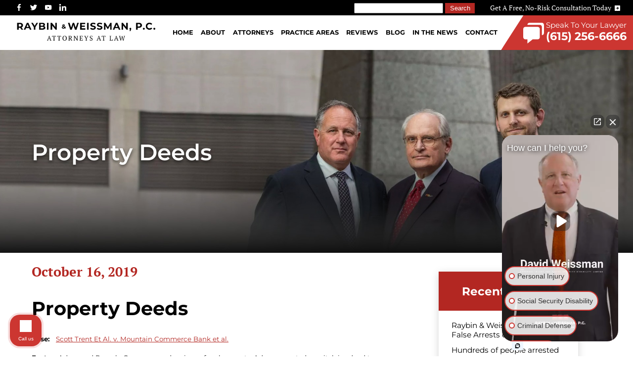

--- FILE ---
content_type: text/html
request_url: https://www.nashvilletnlaw.com/property-deeds/
body_size: 15588
content:
<!DOCTYPE html>
<html lang="en">
  <head>
				<meta name="viewport" content="width=device-width">
		<meta name="theme-color" content="#cc3631">
		<link rel="icon" href="/assets/images/favicon.ico">
		<meta http-equiv="Content-Type" content="text/html; charset=utf-8">
		<meta http-equiv="X-UA-Compatible" content="IE=edge" />
    	

		<title>Property Deeds | Raybin & Weissman, P.C.</title>
		<meta name="description" content="Property Deeds - Contact Raybin & Weissman, P.C. and let us help you by clicking through to this page!">
		<link rel="canonical" href="https://www.nashvilletnlaw.com/property-deeds/">

		
		  <meta name="robots" content="index, follow" />
		

		<!-- Open Graph / Facebook -->
		<meta property="og:type" content="website">
		<meta property="og:url" content="https://www.nashvilletnlaw.com/property-deeds/">
		<meta property="og:title" content="Property Deeds | Raybin & Weissman, P.C.">
		<meta property="og:description" content="Property Deeds - Contact Raybin & Weissman, P.C. and let us help you by clicking through to this page!">
		<meta property="og:image" content="/assets/images/social-share.jpg">
		
		<!-- Twitter -->
		<meta property="twitter:card" content="summary_large_image">
		<meta property="twitter:url" content="https://www.nashvilletnlaw.com/property-deeds/">
		<meta property="twitter:title" content="Property Deeds | Raybin & Weissman, P.C.">
		<meta property="twitter:description" content="Property Deeds - Contact Raybin & Weissman, P.C. and let us help you by clicking through to this page!">
		<meta property="twitter:image" content="/assets/images/social-share.jpg">



		<script type="application/ld+json">
	{
"@context": "http://schema.org",
	"@type": "LegalService",
	"name": "Raybin & Weissman, P.C.",
	"openingHours": "Mo 0830-1730 Tu 0830-1730 We 0830-1730 Th 0830-1730 Fr 0830-1730",
	"additionalProperty": "https://en.wikipedia.org/wiki/Personal_injury_lawyer",
	"additionalType": "http://productontology.org/id/Personal_injury_lawyer",
	"areaServed": {
	"@type": "GeoCircle",
	"name": "Raybin & Weissman, P.C. service area",
	"geoMidpoint": {
	"@type": "GeoCoordinates",
	"postalCode": "37219",
	"latitude": "36.1637872",
	"longitude": "-86.7800857",
	"description": "Our office location can be found here.",
	"name": "Raybin & Weissman, P.C. geo location"
	},
	"geoRadius": "20000",
	"description": "Raybin & Weissman, P.C. proudly serves the entire city of Nashville Tennessee"
	},
	"email": "info@nashvilletnlaw.com",
	"address": {
	"@type": "PostalAddress",
	"postalCode": "37219",
	"addressRegion": "Tennessee",
	"addressCountry": "United States",
	"streetAddress": "424 Church Street #Suite 2120",
	"addressLocality": "Nashville"
	},
	"paymentAccepted": "Cash, Credit Card",
	"telephone": "16152566666",
	"image": {
	"@type": "ImageObject",
	"name": "Raybin & Weissman, P.C. image",
	"url": "https://www.nashvilletnlaw.com/assets/images/social-share.jpg"
	},
	"contactPoint": {
	"@type": "ContactPoint",
	"name": "Raybin & Weissman, P.C. inquiry",
	"availableLanguage": "English",
	"telephone": "+16152566666",
	"contactType": "customer support",
	"@id": "https://www.nashvilletnlaw.com/contact/"
	},
	"geo": {
	"@type": "GeoCoordinates",
	"latitude": "36.1637872",
	"longitude": "-86.7800857",
	"description": "Our office location can be found here.",
	"name": "Raybin & Weissman, P.C. geo location"
	},
	"description": "We understand the tremendous burden you carry when dealing with a legal issue in the greater Nashville area. It can disrupt your family, career, financial stability, and day-to-day life. With all the complexities of the legal system, resolving a legal problem can be an incredibly confusing and frustrating process. That’s why it’s important to have an experienced professional on your side when you’re facing legal trouble. You need a lawyer who understands your situation and concerns. You want an attorney who will explain your options in language you can understand and go the extra mile to get you results. You get all those things at Raybin & Weissman, P.C.",
	"priceRange": "$$$",
	"url": "https://www.nashvilletnlaw.com/",
	"currenciesAccepted": "USD",
	"hasMap": "https://maps.google.com/?cid=691036589255961859",
	"logo": "https://www.nashvilletnlaw.com/wp-content/webpc-passthru.php?src=https://www.nashvilletnlaw.com/wp-content/uploads/2018/08/Raybin-Tennessee-Supreme-Court-Hot-List.jpg&nocache=1",
	"serviceArea": {
	"@type": "GeoCircle",
	"name": "Raybin & Weissman, P.C. service area",
	"geoMidpoint": {
	"@type": "GeoCoordinates",
	"postalCode": "37219",
	"latitude": "36.1637872",
	"longitude": "-86.7800857",
	"description": "Our office location can be found here.",
	"name": "Raybin & Weissman, P.C. geo location"
	},
	"geoRadius": "20000",
	"description": "Raybin & Weissman, P.C. proudly serves the entire city of Nashville"
	},
	"sameAs": [
	"https://www.facebook.com/NashvilleTnLaw/",
	"https://twitter.com/NashvilleTnLaw",
	"https://www.youtube.com/channel/UCZumjY64T9HO-0o-Xvv5k6Q?view_as=subscriber",
	"https://www.google.com/search?q=Raybin+&+Weissman+P.C.&kponly&kgmid=/g/1tftg10k",
	"https://www.linkedin.com/company/hollins-raybin-&-weissman/"
	],
	"@id": "https://www.nashvilletnlaw.com/"
	}</script>




    <script type="application/ld+json">
    			{
    			"@context": "https://schema.org",
    			"@type": "BlogPosting",
    			"mainEntityOfPage": {
    			"@type": "WebPage",
    			"@id": "https://www.nashvilletnlaw.com/property-deeds/"
    			},
    			"headline": "Property Deeds",
    			"description": "Property Deeds - Contact Raybin & Weissman, P.C. and let us help you by clicking through to this page!",
    			"image": "https://www.nashvilletnlaw.com/assets/images/social-share.jpg",  
    			"author": {
    			"@type": "Organization",
    			"name": "Raybin & Weissman, P.C."
    			},  
    			"publisher": {
    			"@type": "Organization",
    			"name": "Raybin & Weissman, P.C.",
    			"logo": {
    			"@type": "ImageObject",
    			"url": "https://www.nashvilletnlaw.com/assets/images/social-share.jpg"
    			}
    			},
    			"datePublished": "2019-10-16 00:00:00 -0400"
    			}
    		</script>




		<link rel="stylesheet" href="/assets/css/layout-styles.css?ver=1769662838">
<link rel="stylesheet" href="/assets/css/mobile-styles.css?ver=1769662838">

  </head>
  <body >
		<div class="top-bar">
	<div class="socials">
		<a href="https://www.facebook.com/NashvilleTnLaw/" target="_blank" rel="noopener" aria-label="facebook"><svg xmlns="http://www.w3.org/2000/svg" width="9.336" height="17.997" viewBox="0 0 9.336 17.997">
			<path data-name="Path 5"
				d="M13.4,21V12.8h2.765l.411-3.209H13.4V7.548c0-.926.258-1.56,1.587-1.56h1.684V3.127A22.336,22.336,0,0,0,14.2,3a3.861,3.861,0,0,0-4.122,4.231V9.586H7.332V12.8h2.753V21Z"
				transform="translate(-7.332 -3)" />
		</svg></a>
		<a href="https://twitter.com/NashvilleTnLaw" target="_blank" rel="noopener" aria-label="twitter"><svg xmlns="http://www.w3.org/2000/svg" width="19.652" height="15.962" viewBox="0 0 19.652 15.962">
			<path data-name="Path 6"
				d="M19.633,8c.013.175.013.349.013.523A11.382,11.382,0,0,1,8.186,19.981,11.381,11.381,0,0,1,2,18.172a8.417,8.417,0,0,0,.973.05,8.07,8.07,0,0,0,5-1.721,4.036,4.036,0,0,1-3.767-2.793,5.129,5.129,0,0,0,.761.062,4.286,4.286,0,0,0,1.061-.137A4.027,4.027,0,0,1,2.8,9.68V9.63a4.065,4.065,0,0,0,1.82.511A4.034,4.034,0,0,1,3.371,4.755,11.457,11.457,0,0,0,11.677,8.97a4.577,4.577,0,0,1-.1-.923,4.032,4.032,0,0,1,6.971-2.756A7.957,7.957,0,0,0,21.1,4.318a4.02,4.02,0,0,1-1.771,2.22,8.073,8.073,0,0,0,2.319-.624A8.645,8.645,0,0,1,19.633,8Z"
				transform="translate(-2 -4.019)" />
		</svg></a>
		<a href="https://www.youtube.com/channel/UCZumjY64T9HO-0o-Xvv5k6Q?view_as=subscriber" target="_blank" rel="noopener" aria-label="youtube"><svg xmlns="http://www.w3.org/2000/svg" width="20.014" height="14.012" viewBox="0 0 20.014 14.012">
			<path data-name="Path 7"
				d="M21.593,7.2a2.506,2.506,0,0,0-1.762-1.766C18.265,5.007,12,5,12,5s-6.264-.007-7.831.4A2.56,2.56,0,0,0,2.4,7.182,26.5,26.5,0,0,0,1.986,12a26.335,26.335,0,0,0,.406,4.814,2.506,2.506,0,0,0,1.763,1.765c1.582.43,7.83.437,7.83.437s6.265.007,7.831-.4a2.515,2.515,0,0,0,1.767-1.763A26.378,26.378,0,0,0,22,12.034,25.084,25.084,0,0,0,21.593,7.2ZM10,15.005l.005-6,5.207,3.005Z"
				transform="translate(-1.986 -5)" />
		</svg></a>
		<a href="https://www.linkedin.com/company/raybin-weissman-pc/" target="_blank" rel="noopener" aria-label="linkedin"><svg data-name="Group 6" xmlns="http://www.w3.org/2000/svg" width="18.205" height="18.174"
			viewBox="0 0 18.205 18.174">
			<circle data-name="Ellipse 1" cx="2.188" cy="2.188" r="2.188"  />
			<path data-name="Path 8"
				d="M9.237,8.855V20.994h3.769v-6c0-1.584.3-3.118,2.262-3.118,1.937,0,1.961,1.811,1.961,3.218v5.9H21V14.338c0-3.27-.7-5.783-4.526-5.783a3.963,3.963,0,0,0-3.568,1.96h-.051V8.855Zm-6.142,0H6.87V20.994H3.1Z"
				transform="translate(-2.795 -2.821)"/>
		</svg></a>
	</div>
	<form action="/search/" method="get">
	  <input type="text" id="search-box" name="query">
	  <input type="submit" value="search">
	</form>
	<a href="/contact/">Get A Free, No-Risk Consultation Today <svg xmlns="http://www.w3.org/2000/svg" width="18" height="18" viewBox="0 0 18 18">
		<path data-name="Path 4"
			d="M3,5V19a2,2,0,0,0,2,2H19a2,2,0,0,0,2-2V5a2,2,0,0,0-2-2H5A2,2,0,0,0,3,5Zm4,6h5V7l5,5-5,5V13H7Z"
			transform="translate(-3 -3)" />
	</svg></a>
</div>
<nav class="desktop-nav">
	<a href="/" aria-label="homepage"><img class="logo"
			src="/assets/images/raybin-weissman-attorneys-logo.png"
			alt="Raybin and Weissman Attorneys at Law" /></a>
	<div class="links">
		
		
		<a href="/">Home</a>
		
		
		
		<a href="/about-us/">About</a>
		
		
		
		<div class="dropdown-container" onclick>
			<p>Attorneys</p>
			<div class="dropdown ">
				<div class="dropdown-inner-container">
					
					
					<a href="/attorneys/david-raybin/">David Raybin</a>
					
					
					
					<a href="/attorneys/david-weissman/">David Weissman</a>
					
					
					
					<a href="/attorneys/ben-raybin/">Ben Raybin</a>
					
					
				</div>
			</div>
		</div>
		
		
		
		<div class="dropdown-container" onclick>
			<p>Practice Areas</p>
			<div class="dropdown practice-areas">
				<div class="dropdown-inner-container">
					
					
					<div class="link-list-hover" onclick="showMega(this)">
						
						<p class="title-nav">Personal Injury</p>
						
						<div class="linklist">
							
							<a href="/personal-injury/">Personal Injury Overview</a>
							
							<a href="/personal-injury/car-accidents/">Car Accidents</a>
							
							<a href="/personal-injury/car-accidents/truck-accidents/">Truck Accidents</a>
							
							<a href="/personal-injury/motorcycle-accidents/">Motorcycle Accidents</a>
							
							<a href="/personal-injury/slip-and-falls/">Slip And Fall</a>
							
							<a href="/nashville-dog-bite-lawyer/">Dog Bites</a>
							
							<a href="/trampoline-injuries/">Trampoline Park Injuries</a>
							
							<a href="/nashville-bicycle-accident-lawyer/">Bicycle Accidents</a>
							
							<a href="/personal-injury/pedestrian-accidents/">Pedestrian Accidents</a>
							
							<a href="/personal-injury/brain-injuries/">Brain Injury</a>
							
							<a href="/personal-injury/wrongful-death/">Wrongful Death</a>
							
							<a href="/personal-injury/premises-liability/">Premises Liability</a>
							
							<a href="/personal-injury/premises-liability/inadequate-security/">Inadequate Security</a>
							
							<a href="/personal-injury-case-referral/">Case Referrals</a>
							
						</div>
					</div>
					
					
					
					<a href="/nashville-social-security-disability-lawyer/">Social Security Disability</a>
					
					
					
					<a href="/nashville-civil-rights-attorneys/">Excessive Force Civil Rights</a>
					
					
					
					<div class="link-list-hover" onclick="showMega(this)">
						
						<p class="title-nav">Criminal Defense</p>
						
						<div class="linklist">
							
							<a href="/criminal-defense/">Criminal Defense Overview</a>
							
							<a href="/criminal-defense/assault-defense/">Assault</a>
							
							<a href="/criminal-defense/domestic-violence/">Domestic Violence</a>
							
							<a href="/criminal-defense/drug-crime-defense/nashville-public-intoxication-lawyer/">Public Intoxication</a>
							
							<a href="/criminal-defense/dui-defense/">DUI</a>
							
							<a href="/criminal-defense/drug-crime-defense/">Drug Possession</a>
							
							<a href="/criminal-defense/sex-crime-defense/">Sex Crimes</a>
							
							<a href="/criminal-defense/nashville-shoplifting-lawyer/">Shoplifting</a>
							
							<a href="/criminal-defense/theft-defense/">Theft</a>
							
							<a href="/criminal-defense/criminal-appeals-and-postconviction-remedies/">Appeals</a>
							
							<a href="/criminal-defense/corporate-crimes/">White Collar Crimes</a>
							
							<a href="/criminal-defense/nashville-criminal-defense-faq/">Criminal Defense FAQ</a>
							
							<a href="/nashville-pardon-lawyer/how-to-get-pardon-in-tennessee/">Pardons</a>
							
						</div>
					</div>
					
					
				</div>
			</div>
		</div>
		
		
		
		<div class="dropdown-container" onclick>
			<a href="/reviews/">Reviews</a>
			<div class="dropdown">
				
				<a href="/david-raybins-reviews/">David Raybin’s Reviews</a>
				
				<a href="/david-weissmans-reviews/">David Weissman’s Reviews</a>
				
				<a href="/ben-raybins-reviews/">Ben Raybin’s Reviews</a>
				
			</div>
		</div>
		
		
		
		<a href="/blog/">Blog</a>
		
		
		
		<a href="/in-the-news/">In The News</a>
		
		
		
		<a href="/contact/">Contact</a>
		
		
			<a href="tel:+1-615-256-6666" class="navigation-button">
				<svg xmlns="http://www.w3.org/2000/svg" width="60.754" height="61" viewBox="0 0 60.754 61">
					<g data-name="Group 5" transform="translate(-2 -2)">
						<path data-name="Path 2"
							d="M8.075,42.452h6.075v12.4l15.5-12.4H44.528A6.082,6.082,0,0,0,50.6,36.377v-24.3A6.082,6.082,0,0,0,44.528,6H8.075A6.082,6.082,0,0,0,2,12.075v24.3A6.082,6.082,0,0,0,8.075,42.452Z"
							transform="translate(0 8.151)" />
						<path data-name="Path 3"
							d="M48.528,2H12.075A6.082,6.082,0,0,0,6,8.075H42.452a6.082,6.082,0,0,1,6.075,6.075v24.3A6.082,6.082,0,0,0,54.6,32.377V8.075A6.082,6.082,0,0,0,48.528,2Z"
							transform="translate(8.151)" />
					</g>
				</svg>
				<div>
					<p>Speak To Your Lawyer</p>
					<p class="number">(615) 256-6666</p>
				</div>
			</a>
	</div>
</nav>

	<script>
		var megaMenus = document.querySelectorAll('.dropdown.practice-areas .linklist');
		
		console.log(megaMenus);
		
		function showMega(e) {
			for (var i = 0; i < megaMenus.length; i++) {
				if (megaMenus[i] == e.querySelector('.linklist')) {
					 megaMenus[i].style.display = "block";
				}	else {
		  		megaMenus[i].style.display = "none";
				}
			}
		}
	</script>

		<nav class="mobile-header"><div class="top-bar-mobile">
  <a href="/contact/">Get A Free, No-Risk Consultation Today <svg xmlns="http://www.w3.org/2000/svg"
      width="18" height="18" viewBox="0 0 18 18">
      <path data-name="Path 4"
        d="M3,5V19a2,2,0,0,0,2,2H19a2,2,0,0,0,2-2V5a2,2,0,0,0-2-2H5A2,2,0,0,0,3,5Zm4,6h5V7l5,5-5,5V13H7Z"
        transform="translate(-3 -3)" />
    </svg></a>
</div>
<nav class="mobile-nav">
  <div class="logo-left">
          <div id="logo"><a href="/"><img src="/assets/images/raybin-weissman-attorneys-logo-mobile.png" alt="Raybin & Weissman Attorneys"></a></div>
  </div>
  <div class="pull-right">
      <a href="tel:+1-615-256-6666" class="phone-call" aria-label="call us today"><svg xmlns="http://www.w3.org/2000/svg" viewBox="0 0 512 512">
        <path d="M164.9 24.6c-7.7-18.6-28-28.5-47.4-23.2l-88 24C12.1 30.2 0 46 0 64C0 311.4 200.6 512 448 512c18 0 33.8-12.1 38.6-29.5l24-88c5.3-19.4-4.6-39.7-23.2-47.4l-96-40c-16.3-6.8-35.2-2.1-46.3 11.6L304.7 368C234.3 334.7 177.3 277.7 144 207.3L193.3 167c13.7-11.2 18.4-30 11.6-46.3l-40-96z"/>
      </svg></a>
          <div onclick="mobileNav()" class="mobile-nav-btn">
            <div class="nav-dot" style="opacity:1;"></div>
            <div class="nav-dot two" style="opacity:1;"></div>
            <div class="nav-dot three" style="opacity:1;"></div>
            <svg aria-hidden="true" data-prefix="fas" data-icon="times" role="img" xmlns="http://www.w3.org/2000/svg" viewBox="0 0 352 512" class="mobile-dotnav-close" style="opacity:0;"><path fill="currentColor" d="M242.72 256l100.07-100.07c12.28-12.28 12.28-32.19 0-44.48l-22.24-22.24c-12.28-12.28-32.19-12.28-44.48 0L176 189.28 75.93 89.21c-12.28-12.28-32.19-12.28-44.48 0L9.21 111.45c-12.28 12.28-12.28 32.19 0 44.48L109.28 256 9.21 356.07c-12.28 12.28-12.28 32.19 0 44.48l22.24 22.24c12.28 12.28 32.2 12.28 44.48 0L176 322.72l100.07 100.07c12.28 12.28 32.2 12.28 44.48 0l22.24-22.24c12.28-12.28 12.28-32.19 0-44.48L242.72 256z"></path></svg>
          </div>
  </div>
  <div class="mobile-nav-screen" onclick="bodyFunctions()" style="display:none;"></div>
  <div class="mobile-nav" style="right: -220vw;">
            
            
            <a href="/">Home</a>
            
            
            
            <div class="dropdown-container">
              <div class="open-mobile-nav" onclick="mobilePracticeAreasOpen(this)">
                <span class="dropdown-chev">+
                </span>
              </div>
              
              <a href="/about-us/">About</a>
              
              <div class="dropdown" style="display:none;">
                
                
                <a href="/attorneys/david-raybin/">David Raybin</a>
                
                
                
                <a href="/attorneys/david-weissman/">David Weissman</a>
                
                
                
                <a href="/attorneys/ben-raybin/">Ben Raybin</a>
                
                
                
                <div class="dropdown-container">
                  <div class="open-mobile-nav" onclick="mobilePracticeAreasOpen(this)">
                    <span class="dropdown-chev">+
                    </span>
                  </div>
                  <a href="/reviews/">Reviews</a>
                  <div class="dropdown two" style="display:none;">
                    
                    <a href="/david-raybins-reviews/">David Raybin's Reviews</a>
                    
                    <a href="/david-weissmans-reviews/">David Weissman's Reviews</a>
                    
                    <a href="/ben-raybins-reviews/">Ben Raybin's Reviews</a>
                    
                  </div>
                </div>
                
                
              </div>
            </div>
            
            
            
            <div class="dropdown-container">
              <div class="open-mobile-nav" onclick="mobilePracticeAreasOpen(this)">
                <span class="dropdown-chev">+
                </span>
              </div>
              
              <a href="/personal-injury/">Personal Injury</a>
              
              <div class="dropdown" style="display:none;">
                
                
                <div class="dropdown-container">
                  <div class="open-mobile-nav" onclick="mobilePracticeAreasOpen(this)">
                    <span class="dropdown-chev">+
                    </span>
                  </div>
                  <a href="/personal-injury/car-accidents/">Car Accidents</a>
                  <div class="dropdown two" style="display:none;">
                    
                    <a href="/personal-injury/car-accidents/failure-airbags-tennessee/">Airbag Injuries</a>
                    
                    <a href="/personal-injury/car-accidents/distracted-driving/">Distracted Driving Accidents</a>
                    
                    <a href="/personal-injury/car-accidents/drunk-driving-accidents/">Drunk Driving Accidents</a>
                    
                    <a href="/personal-injury/car-accidents/car-accident-fatalities-nashville/">Fatal Car Accidents</a>
                    
                    <a href="/personal-injury/car-accidents/head-on-collisions/">Head-On Collision</a>
                    
                    <a href="/personal-injury/car-accidents/nashville-lyft-accident-lawyer/">Lyft Accidents</a>
                    
                    <a href="/personal-injury/motor-vehicle-accident-information/">Motor Vehicle Accidents</a>
                    
                    <a href="/personal-injury/car-accidents/rollover-accidents/">Rollover Accidents</a>
                    
                    <a href="/personal-injury/car-accidents/side-impact-t-bone-collision/">T-bone Accidents</a>
                    
                    <a href="/personal-injury/car-accidents/nashville-uber-accident-lawyer/">Uber Accidents</a>
                    
                  </div>
                </div>
                
                
                
                <a href="/davidson-county-personal-injury-lawyer/">Davidson County Personal Injury Attorneys</a>
                
                
                
                <a href="/murray-county-personal-injury-attorneys/">Murray County Personal Injury Attorneys</a>
                
                
                
                <a href="/sumner-county-personal-injury-attorneys/">Sumner County Personal Injury Attorneys</a>
                
                
                
                <a href="/personal-injury-case-referral/">Case Referrals</a>
                
                
                
                <a href="/personal-injury/personal-injury-legal-glossary-terms/">Legal Glossary Terms</a>
                
                
                
                <a href="/personal-injury/car-accidents/truck-accidents/">Truck Accidents</a>
                
                
                
                <a href="/personal-injury/motorcycle-accidents/">Motorcycle Accidents</a>
                
                
                
                <a href="/personal-injury/atv-accidents/">ATV Accidents</a>
                
                
                
                <a href="/nashville-bicycle-accident-lawyer/">Bicycle Accidents</a>
                
                
                
                <a href="/personal-injury/brain-injuries/">Brain Injuries</a>
                
                
                
                <a href="/personal-injury/broken-bones/">Broken Bones</a>
                
                
                
                <a href="/personal-injury/severe-burn-injuries/">Burn Injuries</a>
                
                
                
                <a href="/nashville-bus-accident-lawyer/">Bus Accidents</a>
                
                
                
                <a href="/personal-injury/catastrophic-injuries/">Catastrophic Injuries</a>
                
                
                
                <a href="/personal-injury/childrens-injury/">Child Injuries</a>
                
                
                
                <a href="/nashville-civil-rights-attorneys/">Civil Rights</a>
                
                
                
                <a href="/personal-injury/construction-accidents/">Construction Accidents</a>
                
                
                
                <a href="/nashville-defective-drug-lawyer/">Defective Drugs</a>
                
                
                
                <a href="/personal-injury/product-liability/">Defective Products</a>
                
                
                
                <a href="/nashville-dog-bite-lawyer/">Dog Bites</a>
                
                
                
                <a href="/personal-injury/pedestrian-accidents/">Pedestrian Accidents</a>
                
                
                
                <div class="dropdown-container">
                  <div class="open-mobile-nav" onclick="mobilePracticeAreasOpen(this)">
                    <span class="dropdown-chev">+
                    </span>
                  </div>
                  <a href="/personal-injury/premises-liability/">Premises Liability</a>
                  <div class="dropdown two" style="display:none;">
                    
                    <a href="/personal-injury/premises-liability/inadequate-security/">Inadequate Security</a>
                    
                  </div>
                </div>
                
                
                
                <a href="/nashville-sexual-abuse-lawyer/">Sexual Abuse</a>
                
                
                
                <a href="/personal-injury/slip-and-falls/">Slip And Fall</a>
                
                
                
                <div class="dropdown-container">
                  <div class="open-mobile-nav" onclick="mobilePracticeAreasOpen(this)">
                    <span class="dropdown-chev">+
                    </span>
                  </div>
                  <a href="/nashville-social-security-disability-lawyer/">Social Security Disability</a>
                  <div class="dropdown two" style="display:none;">
                    
                    <a href="/nashville-social-security-disability-lawyer/do-i-need-lawyer-to-appeal-social-security-disability-denial/">Do I Need A Lawyer To Appeal A Social Security Disability Denial?</a>
                    
                    <a href="/nashville-social-security-disability-lawyer/nashville-supplemental-security-income-lawyer/">Supplemental Security Income</a>
                    
                  </div>
                </div>
                
                
                
                <a href="/personal-injury/soft-tissue-injuries/">Soft Tissue Injuries</a>
                
                
                
                <a href="/personal-injury/spinal-cord-injuries/">Spinal Injuries</a>
                
                
                
                <a href="/personal-injury/wrongful-death/">Wrongful Death</a>
                
                
                
                <div class="dropdown-container">
                  <div class="open-mobile-nav" onclick="mobilePracticeAreasOpen(this)">
                    <span class="dropdown-chev">+
                    </span>
                  </div>
                  <a href="/personal-injury/nashville-personal-injury-faq/">Personal Injury FAQ's</a>
                  <div class="dropdown two" style="display:none;">
                    
                    <a href="/personal-injury/how-much-is-my-tennessee-personal-injury-claim-worth/">How Much Is My Tennessee Personal Injury Claim Worth?</a>
                    
                    <a href="/personal-injury/what-to-do-after-an-accident/">What To Do After An Accident</a>
                    
                  </div>
                </div>
                
                
                
                <div class="dropdown-container">
                  <div class="open-mobile-nav" onclick="mobilePracticeAreasOpen(this)">
                    <span class="dropdown-chev">+
                    </span>
                  </div>
                  <a href="/personal-injury/car-accidents/nashville-car-accident-faq/">Car Accident FAQ</a>
                  <div class="dropdown two" style="display:none;">
                    
                    <a href="/personal-injury/car-accidents/how-to-calculate-car-accident-settlement-in-tennessee/">How To Calculate A Car Accident Settlement In Tennessee</a>
                    
                  </div>
                </div>
                
                
                
                <a href="/personal-injury/motorcycle-accidents/nashville-motorcycle-accident-faq/">Motorcycle Accident FAQ</a>
                
                
              </div>
            </div>
            
            
            
            <div class="dropdown-container">
              <div class="open-mobile-nav" onclick="mobilePracticeAreasOpen(this)">
                <span class="dropdown-chev">+
                </span>
              </div>
              
              <a href="/criminal-defense/">Criminal Defense</a>
              
              <div class="dropdown" style="display:none;">
                
                
                <div class="dropdown-container">
                  <div class="open-mobile-nav" onclick="mobilePracticeAreasOpen(this)">
                    <span class="dropdown-chev">+
                    </span>
                  </div>
                  <a href="/criminal-defense/dui-defense/">DUI</a>
                  <div class="dropdown two" style="display:none;">
                    
                    <a href="/criminal-defense/dui-defense/under-21-alcohol-related-criminal-offenses/">Under 21 Alcohol Related Criminal Offenses</a>
                    
                  </div>
                </div>
                
                
                
                <div class="dropdown-container">
                  <div class="open-mobile-nav" onclick="mobilePracticeAreasOpen(this)">
                    <span class="dropdown-chev">+
                    </span>
                  </div>
                  <a href="/criminal-defense/drug-crime-defense/">Drug Possession</a>
                  <div class="dropdown two" style="display:none;">
                    
                    <a href="/criminal-defense/drug-crime-defense/nashville-cocaine-lawyer/">Cocaine</a>
                    
                    <a href="/criminal-defense/drug-interdiction-and-civil-forfeiture/">Drug Interdiction and Civil Forfeiture</a>
                    
                    <a href="/criminal-defense/drug-trafficking/">Drug Trafficking</a>
                    
                    <a href="/criminal-defense/federal-drug-crimes/">Federal Drug Crimes</a>
                    
                    <a href="/criminal-defense/meth/">Nashville Meth Possession Lawyer</a>
                    
                    <a href="/criminal-defense/marijuana/">Marijuana</a>
                    
                    <a href="/criminal-defense/prescription-drug-crimes/">Prescription Drugs</a>
                    
                  </div>
                </div>
                
                
                
                <a href="/criminal-defense/nashville-airport-gun-possession-lawyer/">Airport Gun Possession</a>
                
                
                
                <a href="/criminal-defense/criminal-appeals-and-postconviction-remedies/">Appeal and Post-conviction Lawyer</a>
                
                
                
                <a href="/nashville-arrest-lawyer/">Arrests</a>
                
                
                
                <a href="/criminal-defense/assault-defense/">Assault</a>
                
                
                
                <a href="/criminal-defense/nashville-burglary-lawyer/">Burglary</a>
                
                
                
                <a href="/criminal-defense/campus-crime/">Campus Crime</a>
                
                
                
                <a href="/criminal-defense/child-molestation/">Child Molestation</a>
                
                
                
                <a href="/criminal-defense/computer-crimes/">Computer Crimes</a>
                
                
                
                <a href="/criminal-citation-defense/">Criminal Citation Defense</a>
                
                
                
                <a href="/criminal-defense/domestic-violence/">Domestic Violence</a>
                
                
                
                <a href="/criminal-defense/expungement-of-arrest-records/">Expungement</a>
                
                
                
                <a href="/criminal-defense/nashville-gun-charge-lawyer/">Gun Charges</a>
                
                
                
                <a href="/criminal-defense/nashville-jail-release-lawyer/">Jail Release</a>
                
                
                
                <a href="/criminal-defense/nashville-juvenile-defense-lawyer/">Juvenile Defense</a>
                
                
                
                <a href="/criminal-defense/professional-license-reinstatement/">Lawyers To Help Reinstate License In Nashville, Tennessee</a>
                
                
                
                <a href="/criminal-defense/licensed-professional-defense/">Licensed Professional Discipline Defense Attorney Nashville</a>
                
                
                
                <a href="/criminal-defense/murder-and-homicide/">Murder</a>
                
                
                
                <a href="/criminal-defense/nashville-orders-of-protection-lawyer/">Orders of Protection</a>
                
                
                
                <a href="/nashville-pardon-lawyer/how-to-get-pardon-in-tennessee/">Pardons</a>
                
                
                
                <a href="/criminal-defense/probation-and-parole/">Probation/Parole</a>
                
                
                
                <a href="/criminal-defense/prostitution/">Prostitution</a>
                
                
                
                <a href="/criminal-defense/drug-crime-defense/nashville-public-intoxication-lawyer/">Public Intoxication</a>
                
                
                
                <a href="/nashville-robbery-lawyer/">Robbery</a>
                
                
                
                <a href="/criminal-defense/sex-crime-defense/">Sex Crimes</a>
                
                
                
                <a href="/criminal-defense/nashville-shoplifting-lawyer/">Shoplifting</a>
                
                
                
                <a href="/criminal-defense/theft-defense/">Theft</a>
                
                
                
                <a href="/davidson-county-trespassing-lawyer/">Trespassing</a>
                
                
                
                <a href="/criminal-defense/nashville-vandalism-lawyer/">Vandalism</a>
                
                
                
                <a href="/criminal-defense/vehicular-homicide/">Vehicular Homicide</a>
                
                
                
                <a href="/nashville-violent-crime-lawyer/">Violent Crimes</a>
                
                
                
                <a href="/criminal-defense/corporate-crimes/">White Collar Crimes</a>
                
                
                
                <div class="dropdown-container">
                  <div class="open-mobile-nav" onclick="mobilePracticeAreasOpen(this)">
                    <span class="dropdown-chev">+
                    </span>
                  </div>
                  <a href="/criminal-defense/nashville-criminal-defense-faq/">Criminal Defense FAQ</a>
                  <div class="dropdown two" style="display:none;">
                    
                    <a href="/criminal-defense/do-i-need-lawyer-to-clear-warrant-in-tennessee/">Do I Need a Lawyer to Clear a Warrant in Tennessee?</a>
                    
                    <a href="/criminal-defense/orders-of-protection-frequently-asked-questions/">Protection Orders: Frequently Asked Questions</a>
                    
                  </div>
                </div>
                
                
                
                <div class="dropdown-container">
                  <div class="open-mobile-nav" onclick="mobilePracticeAreasOpen(this)">
                    <span class="dropdown-chev">+
                    </span>
                  </div>
                  <a href="/criminal-defense/dui-defense/nashville-dui-faq/">DUI FAQ</a>
                  <div class="dropdown two" style="display:none;">
                    
                    <a href="/criminal-defense/dui-defense/tennessee-dui-laws/">DUI Laws</a>
                    
                    <a href="/criminal-defense/dui-defense/how-to-beat-dui-in-tennessee/">How To Beat A DUI In Tennessee</a>
                    
                    <a href="/criminal-defense/drug-crime-defense/tennessee-marijuana-laws/">Tennessee Marijuana Laws</a>
                    
                  </div>
                </div>
                
                
              </div>
            </div>
            
            
            
            <a href="/blog/">Blog</a>
            
            
            
            <a href="/in-the-news/">In The News</a>
            
            
            
            <a href="/contact/">Contact</a>
            
            
            
            <a href="/search/">Search</a>
            
            
  </div>
</nav></nav>

		<div class="titlebar">
			
				<div class="title fadeIn active " style="animation-delay:.1s">
					Property Deeds
				</div>
			
		  </div>

		<div class="page-content-container">
			<main class="main-content-container">
				<p class="meta-date">October 16, 2019</p>
				<h1>Property Deeds</h1>
				<p><strong>Case:</strong>   <a href="http://www.tncourts.gov/sites/default/files/trent_v._mountain_commerce_e2018-1874.pdf">Scott Trent Et Al. v. Mountain Commerce Bank et al.</a></p>

<p><strong>Facts:</strong>   Adren and Pamela Greene owned a piece of real property. Adren executed a quitclaim deed to Company, which was a business they both owned. Later, Company executed a deed conveying its interest to Buyers. The Greenes executed a “deed of correction” asserting that Pamela’s name was inadvertently omitted from the original deed and seeking to vest Company with full property rights. Buyers sought declaratory relief for a declaration that Buyers are vested with all rights to the property. The trial court denied relief, holding that it lacked the authority to add Pamela as a grantor to the quitclaim deed because there was no mutual mistake of the parties.</p>

<p><strong>Appellate Decision:</strong>   The intermediate court affirmed. The court noted that “Tennessee law allows reformation of a deed when the instrument does not reflect the true intent of the parties,” but the only parties to the original deed were Adren and Company. Even if Pamela had intended to transfer her interest, she was not a party to the deed.</p>

<p><strong>Review Granted:</strong>   October 11, 2019.</p>

<p><strong>Prediction:</strong>   Ben thinks the supreme court will reverse. Adren testified that he believed he was transferring full interest of the property to Company, so as a party to the deed the court could consider his intent to include Pamela. Moreover, since Pamela was a partner in Company, she was arguably a party to the deed via her interest in Company.</p>


			</main>
			<nav class="sidebar">
<div class="subtitle">Recent Articles</div>
<div class="container archive">

    
    
    
    
        
            <a href="/blog/false-dui-arrests-sober-drivers-tennessee/">Raybin & Weissman Fights False Arrests of Sober Drivers</a>
        
    
    
    
        
            <a href="/hundreds-of-people-arrested-in-tennessee/">Hundreds of people arrested in Tennessee, but no alcohol was detected. Sober drivers are being falsly arrested. Attorney Ben Raybin has more to say here</a>
        
    
    
    
        
            <a href="/blog/witnessing-a-truck-accident-in-nashville/">Witnessing a Truck Accident in Nashville</a>
        
    
    
    
        
            <a href="/blog/proving-fault-in-nashville-car-accidents/">Proving Fault in Nashville Car Accidents: What Evidence Matters Most</a>
        
    
    
    
        
            <a href="/blog/steps-to-take-if-you-are-injured-in-a-davidson-county-auto-accident/">Steps to Take if You’re Injured in a Davidson County Auto Accident</a>
        
    
    
    
        
            <a href="/blog/documentation-at-the-scene-of-an-accident/">Documentation at the Scene of an Accident</a>
        
    
</div>

<div class="subtitle">Categories</div>


  
    <a href="/criminal-law/">Criminal Law</a>
  

  
    <a href="/category/civil-rights/">Civil Rights</a>
  

  
    <a href="/in-the-news/">In The News</a>
  

  
    <a href="/texting-and-driving/">Texting and Driving</a>
  

  
    <a href="/david-raybin/">David Raybin</a>
  

  
    <a href="/hot-list/">Hot List</a>
  

  
    <a href="/category/personal-injury/">Personal Injury</a>
  

  
    <a href="/car-accidents/">Car Accidents</a>
  

  
    <a href="/ben-raybin/">Ben Raybin</a>
  

  
    <a href="/social-security-disability/">Social Security Disability</a>
  

  
    <a href="/category/domestic-violence/">Domestic Violence</a>
  

  
    <a href="/category/general/">General</a>
  




<script>

    function hideSideNavArchivesLinks() {
        var sidenavArchiveLinks = document.querySelectorAll('.container.archive a');
          for (var i = 0; i < sidenavArchiveLinks.length; i++) {
              if (i > 9) {
                  sidenavArchiveLinks[i].setAttribute('style', 'display:none;');
              }
          }
          var button = document.querySelector('.container.archive .button');
          button.setAttribute('onclick', 'showSideNavArchivesLinks()');
          button.innerHTML = 'See All';
    }
    
    function showSideNavArchivesLinks() {
        var sidenavArchiveLinks = document.querySelectorAll('.container.archive a');
          for (var i = 0; i < sidenavArchiveLinks.length; i++) {
              if (i > 9) {
                  sidenavArchiveLinks[i].setAttribute('style', '');
              }
          }
          var button = document.querySelector('.container.archive .button');
          button.setAttribute('onclick', 'hideSideNavArchivesLinks()');
          button.innerHTML = 'Hide Extras'
    }
    
</script>
</nav>
		</div>

		<footer><div class="top">
	<div class="left">
		<a href="https://www.google.com/maps/place/Raybin+%26+Weissman,+P.C./@36.1637872,-86.7800857,15z/data=!4m5!3m4!1s0x0:0x9970e1ddd662d03!8m2!3d36.1637872!4d-86.7800857" target="_blank" rel="noopener">
			<svg xmlns="http://www.w3.org/2000/svg" width="63.133" height="63.133" viewBox="0 0 63.133 63.133">
				<g id="Group_37" data-name="Group 37" transform="translate(-2 -2)">
					<path id="Path_47" data-name="Path 47" d="M20.627,49.35l3.157-6.313V26.8a12.627,12.627,0,1,0-6.313,0V43.036Z"
						transform="translate(12.94)" />
					<path id="Path_48" data-name="Path 48"
						d="M47.036,10.565l-1.682,6.086c8.179,2.26,13.466,6.607,13.466,11.077,0,5.972-10.37,12.627-25.253,12.627S8.313,33.7,8.313,27.728c0-4.47,5.287-8.816,13.469-11.08L20.1,10.562C8.935,13.649,2,20.224,2,27.728c0,10.619,13.867,18.94,31.566,18.94s31.566-8.321,31.566-18.94C65.133,20.224,58.2,13.649,47.036,10.565Z"
						transform="translate(0 18.465)" />
				</g>
			</svg>
			<div><p>
			Raybin & Weissman, P.C., 424 Church Street, Suite 2120<br>
			Nashville, TN 37219 - Fifth Third Center</p>
			</div>
		</a>
	</div>
	<a href="tel:+1-615-256-6666" class="navigation-button">
			<svg xmlns="http://www.w3.org/2000/svg" width="60.754" height="61" viewBox="0 0 60.754 61">
				<g data-name="Group 5" transform="translate(-2 -2)">
					<path data-name="Path 2"
						d="M8.075,42.452h6.075v12.4l15.5-12.4H44.528A6.082,6.082,0,0,0,50.6,36.377v-24.3A6.082,6.082,0,0,0,44.528,6H8.075A6.082,6.082,0,0,0,2,12.075v24.3A6.082,6.082,0,0,0,8.075,42.452Z"
						transform="translate(0 8.151)" />
					<path data-name="Path 3"
						d="M48.528,2H12.075A6.082,6.082,0,0,0,6,8.075H42.452a6.082,6.082,0,0,1,6.075,6.075v24.3A6.082,6.082,0,0,0,54.6,32.377V8.075A6.082,6.082,0,0,0,48.528,2Z"
						transform="translate(8.151)" />
				</g>
			</svg>
			<div>
			<p>Have any questions?</p>
			<p class="number">(615) 256-6666</p>
			</div>
	</a>
</div>
<div class="bottom">
	<div class="one">
		<a href="/" aria-label="homepage"><img class="mobile-logo lazyload" data-src="/assets/images/raybin-weissman-attorneys-red-logo-footer.png" alt="Raybin and Weissman Attorneys at Law"></a>
		<a href="/" aria-label="homepage"><img data-src="/assets/images/raybin-weissman-attorneys-red-logo.png" alt="Raybin and Weissman Attorneys at Law" class="lazyload">
		<img class="logo-2 lazyload" data-src="/assets/images/raybin-weissman-attorneys-footer-logo.png" alt="Raybin and Weissman Attorneys at Law"></a>
		<p>Whether you are guilty or not, you have the right to defend yourself from criminal charges. Even if you think your
		situation is hopeless, a qualified Nashville criminal attorney may see a hole in the prosecution’s case against you.
		Even if it’s impossible to beat your charges entirely, it may be possible to reduce them or seek lighter penalties.</p>
		<div class="socials">
			<a href="https://www.facebook.com/NashvilleTnLaw/" target="_blank" rel="noopener" aria-label="facebook"><svg xmlns="http://www.w3.org/2000/svg" width="9.336" height="17.997" viewBox="0 0 9.336 17.997">
				<path data-name="Path 5"
					d="M13.4,21V12.8h2.765l.411-3.209H13.4V7.548c0-.926.258-1.56,1.587-1.56h1.684V3.127A22.336,22.336,0,0,0,14.2,3a3.861,3.861,0,0,0-4.122,4.231V9.586H7.332V12.8h2.753V21Z"
					transform="translate(-7.332 -3)" />
			</svg></a>
			<a href="https://twitter.com/NashvilleTnLaw" target="_blank" rel="noopener" aria-label="twitter"><svg xmlns="http://www.w3.org/2000/svg" width="19.652" height="15.962" viewBox="0 0 19.652 15.962">
				<path data-name="Path 6"
					d="M19.633,8c.013.175.013.349.013.523A11.382,11.382,0,0,1,8.186,19.981,11.381,11.381,0,0,1,2,18.172a8.417,8.417,0,0,0,.973.05,8.07,8.07,0,0,0,5-1.721,4.036,4.036,0,0,1-3.767-2.793,5.129,5.129,0,0,0,.761.062,4.286,4.286,0,0,0,1.061-.137A4.027,4.027,0,0,1,2.8,9.68V9.63a4.065,4.065,0,0,0,1.82.511A4.034,4.034,0,0,1,3.371,4.755,11.457,11.457,0,0,0,11.677,8.97a4.577,4.577,0,0,1-.1-.923,4.032,4.032,0,0,1,6.971-2.756A7.957,7.957,0,0,0,21.1,4.318a4.02,4.02,0,0,1-1.771,2.22,8.073,8.073,0,0,0,2.319-.624A8.645,8.645,0,0,1,19.633,8Z"
					transform="translate(-2 -4.019)" />
			</svg></a>
			<a href="https://www.youtube.com/channel/UCZumjY64T9HO-0o-Xvv5k6Q?view_as=subscriber" target="_blank" rel="noopener" aria-label="youtube"><svg xmlns="http://www.w3.org/2000/svg" width="20.014" height="14.012" viewBox="0 0 20.014 14.012">
				<path data-name="Path 7"
					d="M21.593,7.2a2.506,2.506,0,0,0-1.762-1.766C18.265,5.007,12,5,12,5s-6.264-.007-7.831.4A2.56,2.56,0,0,0,2.4,7.182,26.5,26.5,0,0,0,1.986,12a26.335,26.335,0,0,0,.406,4.814,2.506,2.506,0,0,0,1.763,1.765c1.582.43,7.83.437,7.83.437s6.265.007,7.831-.4a2.515,2.515,0,0,0,1.767-1.763A26.378,26.378,0,0,0,22,12.034,25.084,25.084,0,0,0,21.593,7.2ZM10,15.005l.005-6,5.207,3.005Z"
					transform="translate(-1.986 -5)" />
			</svg></a>
			<a href="https://www.linkedin.com/company/raybin-weissman-pc/" target="_blank" rel="noopener" aria-label="linkedin"><svg data-name="Group 6" xmlns="http://www.w3.org/2000/svg" width="18.205" height="18.174"
				viewBox="0 0 18.205 18.174">
				<circle data-name="Ellipse 1" cx="2.188" cy="2.188" r="2.188" />
				<path data-name="Path 8"
					d="M9.237,8.855V20.994h3.769v-6c0-1.584.3-3.118,2.262-3.118,1.937,0,1.961,1.811,1.961,3.218v5.9H21V14.338c0-3.27-.7-5.783-4.526-5.783a3.963,3.963,0,0,0-3.568,1.96h-.051V8.855Zm-6.142,0H6.87V20.994H3.1Z"
					transform="translate(-2.795 -2.821)"/>
			</svg></a>
		</div>
	</div>
	<nav class="two">
		<p class="title">Our Services</p>
		<a href="/personal-injury/">Personal Injury Law</a>
		<a href="/nashville-civil-rights-attorneys/">Civil Rights</a>
		<a href="/nashville-social-security-disability-lawyer/">Social Security Disability</a>
		<a href="/criminal-defense/">Criminal Defense</a>

	</nav>
	<nav class="three">
		<p class="title">Useful Links</p>
		<a href="/about-us/">About</a>
		<a href="/blog/">Blog</a>
		<a href="/reviews/">Testimonials</a>
		<a href="/contact/">Contact</a>
	</nav>
	<div class="copyright">
		Copyright ©
		
		2026 &nbsp;&nbsp;&nbsp;&nbsp;<a href="/disclaimer/">Disclaimer</a> | <a
			href="/privacy-policy/">Privacy Policy</a> | <a
			href="/accessibility-statement/">Accessibility Statement</a> | <a
			href="https://www.fuelwebmarketing.com/" style="text-decoration:none;" target="_blank" rel="noopener">Lawyer
			Marketing Services by <img data-src="/assets/images/fuel-logo-light.png"
				alt="Fuel Web Marketing" class="lazyload"></a>
	</div>
</div>

<script defer src="/assets/js/mobilescripts.js"></script>

<script async src="/assets/js/add-active-on-scroll.js"></script>

<script>(function (w,d,s,v,odl){(w[v]=w[v]||{})['odl']=odl;;
    var f=d.getElementsByTagName(s)[0],j=d.createElement(s);j.async=true;
    j.src='https://intaker.azureedge.net/widget/chat.min.js';
    f.parentNode.insertBefore(j,f);
    })(window, document, 'script','Intaker', 'raybinweissman');
    </script>

<!--lazy loading images-->
<script>!function(e){var t=function(u,D,f){"use strict";var k,H;if(function(){var e;var t={lazyClass:"lazyload",loadedClass:"lazyloaded",loadingClass:"lazyloading",preloadClass:"lazypreload",errorClass:"lazyerror",autosizesClass:"lazyautosizes",fastLoadedClass:"ls-is-cached",iframeLoadMode:0,srcAttr:"data-src",srcsetAttr:"data-srcset",sizesAttr:"data-sizes",minSize:40,customMedia:{},init:true,expFactor:1.5,hFac:.8,loadMode:2,loadHidden:true,ricTimeout:0,throttleDelay:125};H=u.lazySizesConfig||u.lazysizesConfig||{};for(e in t){if(!(e in H)){H[e]=t[e]}}}(),!D||!D.getElementsByClassName){return{init:function(){},cfg:H,noSupport:true}}var O=D.documentElement,i=u.HTMLPictureElement,P="addEventListener",$="getAttribute",q=u[P].bind(u),I=u.setTimeout,U=u.requestAnimationFrame||I,o=u.requestIdleCallback,j=/^picture$/i,r=["load","error","lazyincluded","_lazyloaded"],a={},G=Array.prototype.forEach,J=function(e,t){if(!a[t]){a[t]=new RegExp("(\\s|^)"+t+"(\\s|$)")}return a[t].test(e[$]("class")||"")&&a[t]},K=function(e,t){if(!J(e,t)){e.setAttribute("class",(e[$]("class")||"").trim()+" "+t)}},Q=function(e,t){var a;if(a=J(e,t)){e.setAttribute("class",(e[$]("class")||"").replace(a," "))}},V=function(t,a,e){var i=e?P:"removeEventListener";if(e){V(t,a)}r.forEach(function(e){t[i](e,a)})},X=function(e,t,a,i,r){var n=D.createEvent("Event");if(!a){a={}}a.instance=k;n.initEvent(t,!i,!r);n.detail=a;e.dispatchEvent(n);return n},Y=function(e,t){var a;if(!i&&(a=u.picturefill||H.pf)){if(t&&t.src&&!e[$]("srcset")){e.setAttribute("srcset",t.src)}a({reevaluate:true,elements:[e]})}else if(t&&t.src){e.src=t.src}},Z=function(e,t){return(getComputedStyle(e,null)||{})[t]},s=function(e,t,a){a=a||e.offsetWidth;while(a<H.minSize&&t&&!e._lazysizesWidth){a=t.offsetWidth;t=t.parentNode}return a},ee=function(){var a,i;var t=[];var r=[];var n=t;var s=function(){var e=n;n=t.length?r:t;a=true;i=false;while(e.length){e.shift()()}a=false};var e=function(e,t){if(a&&!t){e.apply(this,arguments)}else{n.push(e);if(!i){i=true;(D.hidden?I:U)(s)}}};e._lsFlush=s;return e}(),te=function(a,e){return e?function(){ee(a)}:function(){var e=this;var t=arguments;ee(function(){a.apply(e,t)})}},ae=function(e){var a;var i=0;var r=H.throttleDelay;var n=H.ricTimeout;var t=function(){a=false;i=f.now();e()};var s=o&&n>49?function(){o(t,{timeout:n});if(n!==H.ricTimeout){n=H.ricTimeout}}:te(function(){I(t)},true);return function(e){var t;if(e=e===true){n=33}if(a){return}a=true;t=r-(f.now()-i);if(t<0){t=0}if(e||t<9){s()}else{I(s,t)}}},ie=function(e){var t,a;var i=99;var r=function(){t=null;e()};var n=function(){var e=f.now()-a;if(e<i){I(n,i-e)}else{(o||r)(r)}};return function(){a=f.now();if(!t){t=I(n,i)}}},e=function(){var v,m,c,h,e;var y,z,g,p,C,b,A;var n=/^img$/i;var d=/^iframe$/i;var E="onscroll"in u&&!/(gle|ing)bot/.test(navigator.userAgent);var _=0;var w=0;var M=0;var N=-1;var L=function(e){M--;if(!e||M<0||!e.target){M=0}};var x=function(e){if(A==null){A=Z(D.body,"visibility")=="hidden"}return A||!(Z(e.parentNode,"visibility")=="hidden"&&Z(e,"visibility")=="hidden")};var W=function(e,t){var a;var i=e;var r=x(e);g-=t;b+=t;p-=t;C+=t;while(r&&(i=i.offsetParent)&&i!=D.body&&i!=O){r=(Z(i,"opacity")||1)>0;if(r&&Z(i,"overflow")!="visible"){a=i.getBoundingClientRect();r=C>a.left&&p<a.right&&b>a.top-1&&g<a.bottom+1}}return r};var t=function(){var e,t,a,i,r,n,s,o,l,u,f,c;var d=k.elements;if((h=H.loadMode)&&M<8&&(e=d.length)){t=0;N++;for(;t<e;t++){if(!d[t]||d[t]._lazyRace){continue}if(!E||k.prematureUnveil&&k.prematureUnveil(d[t])){R(d[t]);continue}if(!(o=d[t][$]("data-expand"))||!(n=o*1)){n=w}if(!u){u=!H.expand||H.expand<1?O.clientHeight>500&&O.clientWidth>500?500:370:H.expand;k._defEx=u;f=u*H.expFactor;c=H.hFac;A=null;if(w<f&&M<1&&N>2&&h>2&&!D.hidden){w=f;N=0}else if(h>1&&N>1&&M<6){w=u}else{w=_}}if(l!==n){y=innerWidth+n*c;z=innerHeight+n;s=n*-1;l=n}a=d[t].getBoundingClientRect();if((b=a.bottom)>=s&&(g=a.top)<=z&&(C=a.right)>=s*c&&(p=a.left)<=y&&(b||C||p||g)&&(H.loadHidden||x(d[t]))&&(m&&M<3&&!o&&(h<3||N<4)||W(d[t],n))){R(d[t]);r=true;if(M>9){break}}else if(!r&&m&&!i&&M<4&&N<4&&h>2&&(v[0]||H.preloadAfterLoad)&&(v[0]||!o&&(b||C||p||g||d[t][$](H.sizesAttr)!="auto"))){i=v[0]||d[t]}}if(i&&!r){R(i)}}};var a=ae(t);var S=function(e){var t=e.target;if(t._lazyCache){delete t._lazyCache;return}L(e);K(t,H.loadedClass);Q(t,H.loadingClass);V(t,B);X(t,"lazyloaded")};var i=te(S);var B=function(e){i({target:e.target})};var T=function(e,t){var a=e.getAttribute("data-load-mode")||H.iframeLoadMode;if(a==0){e.contentWindow.location.replace(t)}else if(a==1){e.src=t}};var F=function(e){var t;var a=e[$](H.srcsetAttr);if(t=H.customMedia[e[$]("data-media")||e[$]("media")]){e.setAttribute("media",t)}if(a){e.setAttribute("srcset",a)}};var s=te(function(t,e,a,i,r){var n,s,o,l,u,f;if(!(u=X(t,"lazybeforeunveil",e)).defaultPrevented){if(i){if(a){K(t,H.autosizesClass)}else{t.setAttribute("sizes",i)}}s=t[$](H.srcsetAttr);n=t[$](H.srcAttr);if(r){o=t.parentNode;l=o&&j.test(o.nodeName||"")}f=e.firesLoad||"src"in t&&(s||n||l);u={target:t};K(t,H.loadingClass);if(f){clearTimeout(c);c=I(L,2500);V(t,B,true)}if(l){G.call(o.getElementsByTagName("source"),F)}if(s){t.setAttribute("srcset",s)}else if(n&&!l){if(d.test(t.nodeName)){T(t,n)}else{t.src=n}}if(r&&(s||l)){Y(t,{src:n})}}if(t._lazyRace){delete t._lazyRace}Q(t,H.lazyClass);ee(function(){var e=t.complete&&t.naturalWidth>1;if(!f||e){if(e){K(t,H.fastLoadedClass)}S(u);t._lazyCache=true;I(function(){if("_lazyCache"in t){delete t._lazyCache}},9)}if(t.loading=="lazy"){M--}},true)});var R=function(e){if(e._lazyRace){return}var t;var a=n.test(e.nodeName);var i=a&&(e[$](H.sizesAttr)||e[$]("sizes"));var r=i=="auto";if((r||!m)&&a&&(e[$]("src")||e.srcset)&&!e.complete&&!J(e,H.errorClass)&&J(e,H.lazyClass)){return}t=X(e,"lazyunveilread").detail;if(r){re.updateElem(e,true,e.offsetWidth)}e._lazyRace=true;M++;s(e,t,r,i,a)};var r=ie(function(){H.loadMode=3;a()});var o=function(){if(H.loadMode==3){H.loadMode=2}r()};var l=function(){if(m){return}if(f.now()-e<999){I(l,999);return}m=true;H.loadMode=3;a();q("scroll",o,true)};return{_:function(){e=f.now();k.elements=D.getElementsByClassName(H.lazyClass);v=D.getElementsByClassName(H.lazyClass+" "+H.preloadClass);q("scroll",a,true);q("resize",a,true);q("pageshow",function(e){if(e.persisted){var t=D.querySelectorAll("."+H.loadingClass);if(t.length&&t.forEach){U(function(){t.forEach(function(e){if(e.complete){R(e)}})})}}});if(u.MutationObserver){new MutationObserver(a).observe(O,{childList:true,subtree:true,attributes:true})}else{O[P]("DOMNodeInserted",a,true);O[P]("DOMAttrModified",a,true);setInterval(a,999)}q("hashchange",a,true);["focus","mouseover","click","load","transitionend","animationend"].forEach(function(e){D[P](e,a,true)});if(/d$|^c/.test(D.readyState)){l()}else{q("load",l);D[P]("DOMContentLoaded",a);I(l,2e4)}if(k.elements.length){t();ee._lsFlush()}else{a()}},checkElems:a,unveil:R,_aLSL:o}}(),re=function(){var a;var n=te(function(e,t,a,i){var r,n,s;e._lazysizesWidth=i;i+="px";e.setAttribute("sizes",i);if(j.test(t.nodeName||"")){r=t.getElementsByTagName("source");for(n=0,s=r.length;n<s;n++){r[n].setAttribute("sizes",i)}}if(!a.detail.dataAttr){Y(e,a.detail)}});var i=function(e,t,a){var i;var r=e.parentNode;if(r){a=s(e,r,a);i=X(e,"lazybeforesizes",{width:a,dataAttr:!!t});if(!i.defaultPrevented){a=i.detail.width;if(a&&a!==e._lazysizesWidth){n(e,r,i,a)}}}};var e=function(){var e;var t=a.length;if(t){e=0;for(;e<t;e++){i(a[e])}}};var t=ie(e);return{_:function(){a=D.getElementsByClassName(H.autosizesClass);q("resize",t)},checkElems:t,updateElem:i}}(),t=function(){if(!t.i&&D.getElementsByClassName){t.i=true;re._();e._()}};return I(function(){H.init&&t()}),k={cfg:H,autoSizer:re,loader:e,init:t,uP:Y,aC:K,rC:Q,hC:J,fire:X,gW:s,rAF:ee}}(e,e.document,Date);e.lazySizes=t,"object"==typeof module&&module.exports&&(module.exports=t)}("undefined"!=typeof window?window:{});</script><!--lazy loading images-->
<script>!function(e){var t=function(u,D,f){"use strict";var k,H;if(function(){var e;var t={lazyClass:"lazyload",loadedClass:"lazyloaded",loadingClass:"lazyloading",preloadClass:"lazypreload",errorClass:"lazyerror",autosizesClass:"lazyautosizes",fastLoadedClass:"ls-is-cached",iframeLoadMode:0,srcAttr:"data-src",srcsetAttr:"data-srcset",sizesAttr:"data-sizes",minSize:40,customMedia:{},init:true,expFactor:1.5,hFac:.8,loadMode:2,loadHidden:true,ricTimeout:0,throttleDelay:125};H=u.lazySizesConfig||u.lazysizesConfig||{};for(e in t){if(!(e in H)){H[e]=t[e]}}}(),!D||!D.getElementsByClassName){return{init:function(){},cfg:H,noSupport:true}}var O=D.documentElement,i=u.HTMLPictureElement,P="addEventListener",$="getAttribute",q=u[P].bind(u),I=u.setTimeout,U=u.requestAnimationFrame||I,o=u.requestIdleCallback,j=/^picture$/i,r=["load","error","lazyincluded","_lazyloaded"],a={},G=Array.prototype.forEach,J=function(e,t){if(!a[t]){a[t]=new RegExp("(\\s|^)"+t+"(\\s|$)")}return a[t].test(e[$]("class")||"")&&a[t]},K=function(e,t){if(!J(e,t)){e.setAttribute("class",(e[$]("class")||"").trim()+" "+t)}},Q=function(e,t){var a;if(a=J(e,t)){e.setAttribute("class",(e[$]("class")||"").replace(a," "))}},V=function(t,a,e){var i=e?P:"removeEventListener";if(e){V(t,a)}r.forEach(function(e){t[i](e,a)})},X=function(e,t,a,i,r){var n=D.createEvent("Event");if(!a){a={}}a.instance=k;n.initEvent(t,!i,!r);n.detail=a;e.dispatchEvent(n);return n},Y=function(e,t){var a;if(!i&&(a=u.picturefill||H.pf)){if(t&&t.src&&!e[$]("srcset")){e.setAttribute("srcset",t.src)}a({reevaluate:true,elements:[e]})}else if(t&&t.src){e.src=t.src}},Z=function(e,t){return(getComputedStyle(e,null)||{})[t]},s=function(e,t,a){a=a||e.offsetWidth;while(a<H.minSize&&t&&!e._lazysizesWidth){a=t.offsetWidth;t=t.parentNode}return a},ee=function(){var a,i;var t=[];var r=[];var n=t;var s=function(){var e=n;n=t.length?r:t;a=true;i=false;while(e.length){e.shift()()}a=false};var e=function(e,t){if(a&&!t){e.apply(this,arguments)}else{n.push(e);if(!i){i=true;(D.hidden?I:U)(s)}}};e._lsFlush=s;return e}(),te=function(a,e){return e?function(){ee(a)}:function(){var e=this;var t=arguments;ee(function(){a.apply(e,t)})}},ae=function(e){var a;var i=0;var r=H.throttleDelay;var n=H.ricTimeout;var t=function(){a=false;i=f.now();e()};var s=o&&n>49?function(){o(t,{timeout:n});if(n!==H.ricTimeout){n=H.ricTimeout}}:te(function(){I(t)},true);return function(e){var t;if(e=e===true){n=33}if(a){return}a=true;t=r-(f.now()-i);if(t<0){t=0}if(e||t<9){s()}else{I(s,t)}}},ie=function(e){var t,a;var i=99;var r=function(){t=null;e()};var n=function(){var e=f.now()-a;if(e<i){I(n,i-e)}else{(o||r)(r)}};return function(){a=f.now();if(!t){t=I(n,i)}}},e=function(){var v,m,c,h,e;var y,z,g,p,C,b,A;var n=/^img$/i;var d=/^iframe$/i;var E="onscroll"in u&&!/(gle|ing)bot/.test(navigator.userAgent);var _=0;var w=0;var M=0;var N=-1;var L=function(e){M--;if(!e||M<0||!e.target){M=0}};var x=function(e){if(A==null){A=Z(D.body,"visibility")=="hidden"}return A||!(Z(e.parentNode,"visibility")=="hidden"&&Z(e,"visibility")=="hidden")};var W=function(e,t){var a;var i=e;var r=x(e);g-=t;b+=t;p-=t;C+=t;while(r&&(i=i.offsetParent)&&i!=D.body&&i!=O){r=(Z(i,"opacity")||1)>0;if(r&&Z(i,"overflow")!="visible"){a=i.getBoundingClientRect();r=C>a.left&&p<a.right&&b>a.top-1&&g<a.bottom+1}}return r};var t=function(){var e,t,a,i,r,n,s,o,l,u,f,c;var d=k.elements;if((h=H.loadMode)&&M<8&&(e=d.length)){t=0;N++;for(;t<e;t++){if(!d[t]||d[t]._lazyRace){continue}if(!E||k.prematureUnveil&&k.prematureUnveil(d[t])){R(d[t]);continue}if(!(o=d[t][$]("data-expand"))||!(n=o*1)){n=w}if(!u){u=!H.expand||H.expand<1?O.clientHeight>500&&O.clientWidth>500?500:370:H.expand;k._defEx=u;f=u*H.expFactor;c=H.hFac;A=null;if(w<f&&M<1&&N>2&&h>2&&!D.hidden){w=f;N=0}else if(h>1&&N>1&&M<6){w=u}else{w=_}}if(l!==n){y=innerWidth+n*c;z=innerHeight+n;s=n*-1;l=n}a=d[t].getBoundingClientRect();if((b=a.bottom)>=s&&(g=a.top)<=z&&(C=a.right)>=s*c&&(p=a.left)<=y&&(b||C||p||g)&&(H.loadHidden||x(d[t]))&&(m&&M<3&&!o&&(h<3||N<4)||W(d[t],n))){R(d[t]);r=true;if(M>9){break}}else if(!r&&m&&!i&&M<4&&N<4&&h>2&&(v[0]||H.preloadAfterLoad)&&(v[0]||!o&&(b||C||p||g||d[t][$](H.sizesAttr)!="auto"))){i=v[0]||d[t]}}if(i&&!r){R(i)}}};var a=ae(t);var S=function(e){var t=e.target;if(t._lazyCache){delete t._lazyCache;return}L(e);K(t,H.loadedClass);Q(t,H.loadingClass);V(t,B);X(t,"lazyloaded")};var i=te(S);var B=function(e){i({target:e.target})};var T=function(e,t){var a=e.getAttribute("data-load-mode")||H.iframeLoadMode;if(a==0){e.contentWindow.location.replace(t)}else if(a==1){e.src=t}};var F=function(e){var t;var a=e[$](H.srcsetAttr);if(t=H.customMedia[e[$]("data-media")||e[$]("media")]){e.setAttribute("media",t)}if(a){e.setAttribute("srcset",a)}};var s=te(function(t,e,a,i,r){var n,s,o,l,u,f;if(!(u=X(t,"lazybeforeunveil",e)).defaultPrevented){if(i){if(a){K(t,H.autosizesClass)}else{t.setAttribute("sizes",i)}}s=t[$](H.srcsetAttr);n=t[$](H.srcAttr);if(r){o=t.parentNode;l=o&&j.test(o.nodeName||"")}f=e.firesLoad||"src"in t&&(s||n||l);u={target:t};K(t,H.loadingClass);if(f){clearTimeout(c);c=I(L,2500);V(t,B,true)}if(l){G.call(o.getElementsByTagName("source"),F)}if(s){t.setAttribute("srcset",s)}else if(n&&!l){if(d.test(t.nodeName)){T(t,n)}else{t.src=n}}if(r&&(s||l)){Y(t,{src:n})}}if(t._lazyRace){delete t._lazyRace}Q(t,H.lazyClass);ee(function(){var e=t.complete&&t.naturalWidth>1;if(!f||e){if(e){K(t,H.fastLoadedClass)}S(u);t._lazyCache=true;I(function(){if("_lazyCache"in t){delete t._lazyCache}},9)}if(t.loading=="lazy"){M--}},true)});var R=function(e){if(e._lazyRace){return}var t;var a=n.test(e.nodeName);var i=a&&(e[$](H.sizesAttr)||e[$]("sizes"));var r=i=="auto";if((r||!m)&&a&&(e[$]("src")||e.srcset)&&!e.complete&&!J(e,H.errorClass)&&J(e,H.lazyClass)){return}t=X(e,"lazyunveilread").detail;if(r){re.updateElem(e,true,e.offsetWidth)}e._lazyRace=true;M++;s(e,t,r,i,a)};var r=ie(function(){H.loadMode=3;a()});var o=function(){if(H.loadMode==3){H.loadMode=2}r()};var l=function(){if(m){return}if(f.now()-e<999){I(l,999);return}m=true;H.loadMode=3;a();q("scroll",o,true)};return{_:function(){e=f.now();k.elements=D.getElementsByClassName(H.lazyClass);v=D.getElementsByClassName(H.lazyClass+" "+H.preloadClass);q("scroll",a,true);q("resize",a,true);q("pageshow",function(e){if(e.persisted){var t=D.querySelectorAll("."+H.loadingClass);if(t.length&&t.forEach){U(function(){t.forEach(function(e){if(e.complete){R(e)}})})}}});if(u.MutationObserver){new MutationObserver(a).observe(O,{childList:true,subtree:true,attributes:true})}else{O[P]("DOMNodeInserted",a,true);O[P]("DOMAttrModified",a,true);setInterval(a,999)}q("hashchange",a,true);["focus","mouseover","click","load","transitionend","animationend"].forEach(function(e){D[P](e,a,true)});if(/d$|^c/.test(D.readyState)){l()}else{q("load",l);D[P]("DOMContentLoaded",a);I(l,2e4)}if(k.elements.length){t();ee._lsFlush()}else{a()}},checkElems:a,unveil:R,_aLSL:o}}(),re=function(){var a;var n=te(function(e,t,a,i){var r,n,s;e._lazysizesWidth=i;i+="px";e.setAttribute("sizes",i);if(j.test(t.nodeName||"")){r=t.getElementsByTagName("source");for(n=0,s=r.length;n<s;n++){r[n].setAttribute("sizes",i)}}if(!a.detail.dataAttr){Y(e,a.detail)}});var i=function(e,t,a){var i;var r=e.parentNode;if(r){a=s(e,r,a);i=X(e,"lazybeforesizes",{width:a,dataAttr:!!t});if(!i.defaultPrevented){a=i.detail.width;if(a&&a!==e._lazysizesWidth){n(e,r,i,a)}}}};var e=function(){var e;var t=a.length;if(t){e=0;for(;e<t;e++){i(a[e])}}};var t=ie(e);return{_:function(){a=D.getElementsByClassName(H.autosizesClass);q("resize",t)},checkElems:t,updateElem:i}}(),t=function(){if(!t.i&&D.getElementsByClassName){t.i=true;re._();e._()}};return I(function(){H.init&&t()}),k={cfg:H,autoSizer:re,loader:e,init:t,uP:Y,aC:K,rC:Q,hC:J,fire:X,gW:s,rAF:ee}}(e,e.document,Date);e.lazySizes=t,"object"==typeof module&&module.exports&&(module.exports=t)}("undefined"!=typeof window?window:{});</script>

<!-- Meta Pixel Code -->
<script>
    !function(f,b,e,v,n,t,s)
    {if(f.fbq)return;n=f.fbq=function(){n.callMethod?
    n.callMethod.apply(n,arguments):n.queue.push(arguments)};
    if(!f._fbq)f._fbq=n;n.push=n;n.loaded=!0;n.version='2.0';
    n.queue=[];t=b.createElement(e);t.async=!0;
    t.src=v;s=b.getElementsByTagName(e)[0];
    s.parentNode.insertBefore(t,s)}(window,document,'script',
    'https://connect.facebook.net/en_US/fbevents.js');
    fbq('init', '623782560018536'); 
    fbq('track', 'PageView');
    </script>
    <noscript>
    <img height="1" width="1" 
    src="https://www.facebook.com/tr?id=623782560018536&ev=PageView
    &noscript=1"/>
    </noscript>
    <!-- End Meta Pixel Code -->



<!-- Google tag (gtag.js) -->
<script defer src="https://www.googletagmanager.com/gtag/js?id=G-7XHZ46E9SN"></script>
<script>
    window.dataLayer = window.dataLayer || [];
    function gtag() { dataLayer.push(arguments); }
    gtag('js', new Date());

    gtag('config', 'G-7XHZ46E9SN');
</script>

<!-- Google tag (gtag.js) -->
<script defer src="https://www.googletagmanager.com/gtag/js?id=UA-30258670-1"></script>
<script>
    window.dataLayer = window.dataLayer || [];
    function gtag() { dataLayer.push(arguments); }
    gtag('js', new Date());

    gtag('config', 'UA-30258670-1');
</script>
<!-- Google Tag Manager -->
<script>(function(w,d,s,l,i){w[l]=w[l]||[];w[l].push({'gtm.start':
new Date().getTime(),event:'gtm.js'});var f=d.getElementsByTagName(s)[0],
j=d.createElement(s),dl=l!='dataLayer'?'&l='+l:'';j.async=true;j.src=
'https://www.googletagmanager.com/gtm.js?id='+i+dl;f.parentNode.insertBefore(j,f);
})(window,document,'script','dataLayer','GTM-M9PDLLVC');</script>
<!-- End Google Tag Manager -->

<!-- Google Tag Manager (noscript) -->
<noscript><iframe src="https://www.googletagmanager.com/ns.html?id=GTM-M9PDLLVC"
height="0" width="0" style="display:none;visibility:hidden"></iframe></noscript>
<!-- End Google Tag Manager (noscript) -->

<!-- Google tag (gtag.js) - 3rd party -->
<script async src="https://www.googletagmanager.com/gtag/js?id=AW-16845711880"></script>
<script>
  window.dataLayer = window.dataLayer || [];
  function gtag(){dataLayer.push(arguments);}
  gtag('js', new Date());
  gtag('config', 'AW-16845711880');
</script>
</footer>
  </body>
</html>


--- FILE ---
content_type: text/css
request_url: https://www.nashvilletnlaw.com/assets/css/layout-styles.css?ver=1769662838
body_size: 9212
content:
@font-face{font-family:'Montserrat';font-display:swap;src:url("/assets/fonts/Montserrat/static/Montserrat-Bold.ttf");font-weight:700}@font-face{font-family:'Montserrat';font-display:swap;src:url("/assets/fonts/Montserrat/static/Montserrat-SemiBold.ttf");font-weight:600}@font-face{font-family:'Montserrat';font-display:swap;src:url("/assets/fonts/Montserrat/static/Montserrat-Regular.ttf");font-weight:400}@font-face{font-family:'Montserrat';font-display:swap;src:url("/assets/fonts/Montserrat/static/Montserrat-Medium.ttf");font-weight:500}@font-face{font-family:'PT Serif';font-display:swap;src:url("/assets/fonts/PT_Serif/PTSerif-Bold.ttf");font-weight:700}@font-face{font-family:'PT Serif';font-display:swap;src:url("/assets/fonts/PT_Serif/PTSerif-Regular.ttf");font-weight:400}body{margin:0;overflow-x:hidden;font-family:'Montserrat';word-break:break-word}h1{font-size:3vw}h2,.title{font-size:2.83vw;margin:0;padding-bottom:.5vw}h3{font-size:1.7vw}p,li{font-size:1.045vw;line-height:1.9}.subtitle{color:#cc3631;font-family:'PT Serif';font-size:1.92vw;margin:0;font-weight:700}.subtext{font-family:'Montserrat';font-weight:500;font-size:1.2vw}.main-content-container{display:inline-block;width:58vw;vertical-align:top;padding:1vw 5vw 3vw;min-height:45vw}.main-content-container a{color:#b32722;transition:.3s}.main-content-container a:hover{color:#000}.main-content-container .button.red:hover{color:#fff}.button{padding:1vw 2vw;text-align:center;text-decoration:none;text-transform:capitalize;font-size:1.25vw}.button svg{height:.9vw;width:.9vw;padding-left:1vw;fill:#fff}.button.red{background-color:#cc3631;color:#fff;position:relative;display:inline-block;padding:.7vw 2vw}.button.red svg,.button.red p{position:relative;z-index:1;display:inline-block;font-size:1.25vw;font-family:'Montserrat'}.button.red p{margin:0}.button.red::after{content:"";background-color:#b32722;display:block;position:absolute;width:100%;height:100%;right:0;top:0;transition:.3s ease-in-out;-webkit-clip-path:polygon(60% 0, 100% 0, 100% 100%, 100% 100%);clip-path:polygon(60% 0, 100% 0, 100% 100%, 100% 100%)}.button.white{background-color:#fff;color:#cc3631;border:1px solid transparent}.button.white svg{fill:#cc3631}.button.clear{border:1px solid #fff;background-color:transparent;color:#fff}.button svg{fill:#f6f6f6;height:.9vw;width:.9vw}.red-cutout::after{content:"";background-color:#b32722;display:block;position:absolute;width:100%;height:100%;right:0;top:0;-webkit-clip-path:polygon(41% 0, 100% 0, 100% 100%, 100% 100%);clip-path:polygon(41% 0, 100% 0, 100% 100%, 100% 100%)}.jotform-container{width:27.2vw;height:auto;background-color:#fff;padding-bottom:3vw;box-shadow:0px 0px 25px rgba(0,0,0,0.2)}.jotform-container .top{background-color:#cc3631;color:#fff;padding:1vw;text-align:center}.jotform-container .top p{font-size:1.8vw;font-weight:700;margin:0}.jotform-container .top p:last-of-type{font-family:'PT Serif';font-size:1.2vw;font-weight:400}.jotform-container .bottom{background-color:#fff;padding:0 2vw}#slider{position:relative;height:4vw}#slider .slide{position:absolute;opacity:0}.ccl-elements-container .ccl-element-side-tab.left.has-text::after{border-bottom-right-radius:8px}.main-content-container.practice-areas img.img-full{width:100%}svg{transition:.3s}a{transition:.3s}.button.red:hover::after{-webkit-clip-path:polygon(-20% 0, 100% 0, 100% 100%, 0 100%);clip-path:polygon(-20% 0, 100% 0, 100% 100%, 0 100%)}.button.white:hover{background-color:#000;color:#fff;border:1px solid #fff}.button.white:hover svg{fill:#fff}.button.clear:hover{background-color:#cc3631;border:1px solid transparent}@keyframes fadeIn{0%{opacity:0;filter:blur(10px)}100%{opacity:1;filter:blur(0px)}}.fadeIn{opacity:0;filter:blur(10px)}.fadeIn.active{animation:fadeIn .5s ease forwards;-webkit-animation:fadeIn .5s ease forwards}@keyframes fadeUp{0%{opacity:0;transform:translateY(2vw);filter:blur(10px)}100%{transform:translateY(0);opacity:1;filter:blur(0px)}}.fadeUp{position:relative;opacity:0;transform:translateY(2vw);filter:blur(10px)}.fadeUp.active{animation:fadeUp .5s ease forwards;-webkit-animation:fadeUp .5s ease forwards}@keyframes fade-left{from{opacity:0;transform:translateX(-10%)}to{opacity:1;transform:translateX(0)}}.fade-left{position:relative;opacity:0}.fade-left.active{animation:fade-left 1.2s ease forwards;-webkit-animation:fade-left 1.2s ease forwards}@keyframes fade-right{from{opacity:0;transform:translateX(10%)}to{opacity:1;transform:translateX(0%)}}.fade-right{position:relative;opacity:0}.fade-right.active{animation:fade-right 1.2s ease forwards;-webkit-animation:fade-right 1.2s ease forwards}.top-bar{display:flex;justify-content:space-between;background-color:#000;padding:.46vw 2vw}.top-bar a{color:#fff;text-decoration:none;font-size:1.1vw;font-family:'PT Serif';transition:.3s}.top-bar .socials svg{fill:#fff;height:1.1vw;width:1.1vw;padding:0 .45vw}.top-bar a svg{height:.9vw;width:.9vw;position:relative;top:.1vw;fill:#fff;padding-left:.3vw;transition:.3s}.top-bar a:hover{color:#cc3631}.top-bar a:hover svg{fill:#cc3631}.top-bar svg:hover{scale:101%;fill:#cc3631}.top-bar form{position:absolute;right:25vw}.top-bar #search-box{font-size:1vw;padding-left:.5vw}.top-bar input[type="submit"]{font-size:1vw;text-transform:capitalize;background:#b32722;color:white;padding:0 .5vw;border:solid #b32722}.desktop-nav{background:#fff;padding-left:2.6vw;display:flex;justify-content:space-between;align-items:center;height:5.5vw}.desktop-nav .logo{display:inline-block;width:22vw;height:auto}.desktop-nav .links{float:right;display:flex;align-items:center;font-family:'Montserrat'}.desktop-nav .links a,.desktop-nav .links p{display:inline-block;color:#000;font-size:1vw;font-weight:700;text-decoration:none;text-transform:uppercase;padding:1.6vw .6vw}.desktop-nav .links a:hover,.desktop-nav .links p:hover{color:#cc3631}.desktop-nav .links p{margin:0}.desktop-nav .links .navigation-button{padding:0vw 1vw 0vw 3.5vw;background-color:#cc3631;transition:.5s;height:5.5vw;-webkit-clip-path:polygon(17% 0, 100% 0%, 100% 100%, 0% 100%);clip-path:polygon(17% 0, 100% 0%, 100% 100%, 0% 100%)}.desktop-nav .links .navigation-button svg{fill:#fff;height:3.3vw;width:3.3vw;position:relative;top:0vw;transition:.5s}.desktop-nav .links .navigation-button svg:hover{fill:#000}.desktop-nav .links .navigation-button div{display:inline-block}.desktop-nav .links .navigation-button div p,.desktop-nav .links .navigation-button div .number{display:block;color:#fff;transition:.4s;padding:0}.desktop-nav .links .navigation-button div p{text-transform:capitalize;font-size:1.18vw;font-weight:400;position:relative;top:.5vw}.desktop-nav .links .navigation-button div .number{font-size:1.75vw;font-weight:700;top:-.5vw}.desktop-nav .links .navigation-button:hover{background-color:#fff}.desktop-nav .links .navigation-button:hover svg{fill:#cc3631}.desktop-nav .links .navigation-button:hover div p,.desktop-nav .links .navigation-button:hover div a{color:#000}.desktop-nav .links .dropdown-container{display:inline-block;position:relative;transition:.3s;z-index:1}.desktop-nav .links .dropdown-container p{cursor:default}.desktop-nav .links .dropdown-container .dropdown{position:absolute;background:#fff;width:15vw;margin-left:.56vw;display:none;box-shadow:3px 6px 5px 1px rgba(0,0,0,0.15)}.desktop-nav .links .dropdown-container .dropdown a{display:block;padding:.5vw;transition:.3s}.desktop-nav .links .dropdown-container .dropdown a:hover{color:#cc3631}.desktop-nav .links .dropdown-container .dropdown a:after{display:none}.desktop-nav .links .dropdown-container .dropdown p{cursor:default;padding:0 .5vw;margin:.5vw 0}.desktop-nav .links .dropdown-container .dropdown span{transition:.3s;position:relative;display:inline-block}.desktop-nav .links .dropdown-container .dropdown span svg{position:relative;transition:.3s;top:.1vw;left:.2vw;height:1vw;width:auto}.desktop-nav .links .dropdown-container .dropdown span .slideout{position:absolute;right:-98%;background:#fff;width:15vw;top:0;box-shadow:0px 3px 35px rgba(0,0,0,0.15);display:none;padding:.5vw}.desktop-nav .links .dropdown-container .dropdown.practice-areas{width:70vw;left:-28vw;height:auto;padding-bottom:3.5vw}.desktop-nav .links .dropdown-container .dropdown.practice-areas .dropdown-inner-container{position:relative;width:15vw}.desktop-nav .links .dropdown-container .dropdown.practice-areas .dropdown-inner-container .link-list-hover .title-nav{padding:.8vw .5vw;position:relative}.desktop-nav .links .dropdown-container .dropdown.practice-areas .dropdown-inner-container .link-list-hover p.title-nav{margin:0;padding:.3vw .5vw}.desktop-nav .links .dropdown-container .dropdown.practice-areas .dropdown-inner-container .link-list-hover .linklist{position:absolute;left:15vw;width:55vw;height:auto;min-height:14vw;top:.5vw;display:none;border-left:2px solid;padding-left:1vw}.desktop-nav .links .dropdown-container .dropdown.practice-areas .dropdown-inner-container .link-list-hover .linklist a{font-weight:400;font-size:1.12vw;text-transform:capitalize;display:inline-block;width:17vw;padding:.6vw 0}.desktop-nav .links .dropdown-container .dropdown.practice-areas .dropdown-inner-container .link-list-hover .title-nav:hover{cursor:pointer}.desktop-nav .links .dropdown-container .dropdown.practice-areas .dropdown-inner-container .link-list-hover .title-nav::after{content:'»';font-size:1.1vw;height:1vw;width:1vw;display:inline-block;padding-left:1vw;position:absolute;top:.2vw}.desktop-nav .links .dropdown-container .dropdown.practice-areas .dropdown-inner-container .link-list-hover:first-of-type .linklist{display:block}.desktop-nav .links .dropdown-container:hover .dropdown{display:block}.desktop-nav .links .dropdown-container:hover .dropdown .dropdown-inner-container{display:block}.desktop-nav .links .dropdown-container:hover .dropdown .practice-areas .dropdown-inner-container{display:block}.main-content-container.practice-areas .internal-image{width:8vw;height:auto}.main-content-container .internal-float-right{width:20vw;float:right;margin:0 0 2vw 2vw}nav.mobile-header{display:none}.mobile-nav-practice-areas-menu{display:none}.glide__arrow{position:absolute;display:block;top:40%;z-index:2;fill:#1a3343;padding:9px 12px;background-color:transparent;opacity:1;cursor:pointer;transition:opacity 150ms ease, border 300ms ease-in-out;transform:translateY(-50%);line-height:1;border:none}.glide__arrow:focus{outline:none}.glide__arrow:hover{border-color:white}.glide__arrow--left{top:19vw;position:absolute;left:5vw}.glide__bullets .glide__bullet.glide__bullet--active{fill:#707070 !important}.glide__arrow--right{right:6vw;position:absolute;top:19vw}.glide__arrow--disabled{opacity:0.33}.glide--swipeable{cursor:grab;cursor:-moz-grab;cursor:-webkit-grab}.glide--dragging{cursor:grabbing;cursor:-moz-grabbing;cursor:-webkit-grabbing}.glide__arrow svg{height:2vw;width:2vw;fill:#cc3631;transition:.3s}.glide__arrow svg:hover{fill:#000}.glide{position:relative;width:100%;box-sizing:border-box}.glide *{box-sizing:inherit}.glide__track{overflow:hidden}.glide__slides{position:relative;width:100%;list-style:none;backface-visibility:hidden;transform-style:preserve-3d;touch-action:pan-Y;overflow:hidden;padding:0;white-space:nowrap;display:flex;flex-wrap:nowrap;will-change:transform;justify-content:space-between}.glide__slides--dragging{user-select:none}.glide__slide{width:98%;height:100%;flex-shrink:0;white-space:normal;user-select:none;-webkit-touch-callout:none;-webkit-tap-highlight-color:transparent}.glide__slide a{user-select:none;-webkit-user-drag:none;-moz-user-select:none;-ms-user-select:none}.glide__arrows{-webkit-touch-callout:none;user-select:none}.glide__bullets{-webkit-touch-callout:none;user-select:none}.glide__bullets .glide__bullet{padding-top:2vw}.glide__bullets svg.glide__bullet{fill:#E5E5E5}.glide__bullets svg.glide__bullet:active{fill:#707070}.glide--rtl{direction:rtl}.glide--swipeable{cursor:pointer !important}form.jotform-form input,form.jotform-form text-area{width:100%}form.jotform-form li{list-style-type:none}form.jotform-form li::before{display:none}form label.visuallyhidden{display:none}.jotform-form{width:94%}form.jotform-form input{height:2vw;color:#707070;font-size:1.1vw;font-weight:400;margin:.4vw 0;border:0;padding:.5vw;border-bottom:1px solid #D6D6D6;font-family:'Montserrat'}form.jotform-form textarea{height:6vw;color:#707070;font-weight:400;width:100%;border:none;font-size:1.1vw;padding:.5vw;margin:.4vw 0;border-bottom:1px solid #D6D6D6;font-family:'Montserrat';resize:none}form .button.red{border:0;position:relative;top:1vw}form .button.red p{position:relative;z-index:2}form .button.red:hover{cursor:pointer}.titlebar{height:22vw;background-image:url("/assets/images/raybin-weissman-titlebar.jpg");background-repeat:no-repeat;background-size:100%;padding:5vw 2vw}.titlebar .title{font-size:3.542vw;text-align:left;font-weight:600;padding-top:9vw;color:#fff;padding-left:3vw;width:45vw;text-shadow:0px 3px 6px rgba(0,0,0,0.57)}.titlebar .title.smaller-text{font-size:2.6vw;line-height:1.2}.titlebar .nowinnopay{color:white;font-size:2vw;margin-top:0;margin-left:3vw}.titlebar h1,.titlebar h2,.titlebar p{color:white}.main-content-container.full{width:auto;display:block}.main-content-container iframe{width:40vw;height:20vw}.main-content-container img{width:50%;height:auto}.titlebar .reviews-client{background:white;position:relative;margin-top:-5vw;width:17vw;box-shadow:0px 3px 10px rgba(0,0,0,0.16);background-color:#fff;width:15vw;padding:0vw .5vw;left:8.5vw;height:3.5vw;text-align:center;position:absolute;left:11.3vw;top:37vw;animation-delay:.1s !important}.titlebar .reviews-client .main-review{font-weight:700;color:#9aa0a6;font-size:1.3vw}.titlebar .reviews-client .g-logo{width:2vw;position:absolute;left:.7vw;top:.7vw}.titlebar .reviews-client .total{color:black;margin-top:-.3vw;position:relative;top:-.2vw;display:block;line-height:1}.titlebar .reviews-client .stars{color:#ffcc00;padding:0 0 0 1vw;font-size:1.7vw;line-height:1}.titlebar .reviews-client p{padding-top:0;height:0;margin:0;padding-left:2vw}.titlebar .reviews-client.testimonialspg .total{line-height:1.3;padding-top:.5vw}.titlebar.extended{height:39.833vw;position:relative;background-image:url("/assets/images/titlebar-extended.jpg");background-repeat:no-repeat;background-size:100%;padding:0}.titlebar.extended .subtitle{color:white;margin-left:6vw;position:relative;top:4vw;text-shadow:0px 3px 6px rgba(0,0,0,0.57)}.titlebar.extended .button.red{left:6vw;top:1vw}.titlebar.extended .title{padding-left:6vw;padding-top:5vw}.titlebar.extended .quote-container{left:4.531vw;width:47.865vw;position:absolute;bottom:0;background-image:url("/assets/images/quote-bg.svg");background-repeat:no-repeat;background-size:100%;height:19vw}.titlebar.extended .quote-container img.quote{position:absolute;left:1vw;top:-3.437vw;width:6vw}.titlebar.extended .quote-container .text{color:White;padding:2vw 1.5vw;line-height:1.5;font-size:1.3vw}.titlebar.extended .quote-container .text .small{line-height:1.2;font-size:1.1vw}.titlebar.extended .quote-container .text .review-button{position:absolute;bottom:2vw;right:3vw}.titlebar.extended.criminal-defense{background-image:url("/assets/images/CriminalDefenseHeader_Raybin&Weissman.jpg")}.titlebar.extended .quote-container .text .review-button a{color:white;text-decoration:none}.titlebar.extended .quote-container .text .review-button img{width:1vw;left:1vw;transition:.2s ease;position:relative}.titlebar.extended .quote-container .text .review-button:hover img{left:2vw}.titlebar.extended .badge-container{position:absolute;right:5vw;bottom:5vw}.titlebar.extended .badge-container .reviews-client{position:absolute;left:-40vw;top:unset;margin-top:0;bottom:-3vw}.titlebar.extended .badge-container .avvo{position:absolute;width:10vw;right:30vw;bottom:2vw}.titlebar.extended.specific-review .badge-container .avvo{right:-1vw;bottom:0vw}.titlebar.extended .badge-container.pi .avvo{bottom:-3vw;left:-24vw}.titlebar.extended .badge-container.pi{right:3vw}.titlebar.extended .badge-container.pi .reviews-client{right:0;bottom:-3vw;left:-42vw;bottom:3vw}.titlebar.extended.results{background-image:url("/assets/images/titlebar-case-result-bg.jpg")}.titlebar.extended.results .subtitle{font-weight:300;padding:2vw 0;top:0}.titlebar.extended.results .badge-container .super-lawyer{width:20vw;position:absolute;right:14vw;bottom:5vw}.titlebar.extended.specific-review .subtitle{font-weight:300;padding:2vw 0;top:0}.titlebar.extended.specific-review .title{padding-top:11vw;width:60vw}.titlebar.extended.specific-review .badge-container{right:22.5vw}.titlebar.extended.specific-review .badge-container .super-lawyer{width:20vw;position:absolute;right:14vw;bottom:5vw;bottom:2vw}.titlebar.extended.specific-review.ben{background-image:url("/assets/images/titlebar-ben-raybin-bg.jpg")}.titlebar.extended.specific-review.david-raybin{background-image:url("/assets/images/titlebar-david-raybin.jpg")}.titlebar.extended.specific-review.david-weissman{background-image:url("/assets/images/titlebar-david-weissman.jpg")}.titlebar.extended.specific-review.david-raybin .badge-container .best-lawyer{position:absolute;bottom:0;width:9vw;right:-4vw}.titlebar.extended.specific-review.david-raybin .badge-container .avvo1{width:10vw;right:8vw;position:absolute;bottom:0}.titlebar.extended.specific-review.david-raybin .badge-container .super-lawyer{right:20vw}blockquote{border-left:2px solid #b32722}blockquote p{padding-left:2vw}a.navigation-button{padding:.5vw 1vw .5vw 3.5vw;transition:.5s;text-decoration:none}a.navigation-button svg{fill:#b32722;height:3.3vw;width:3.3vw;position:relative;top:0vw;transition:.5s}a.navigation-button div{display:inline-block}a.navigation-button div p,a.navigation-button div .number{display:block;color:#b32722;transition:.4s;margin:0}a.navigation-button div p{text-transform:capitalize;font-size:1.18vw;font-weight:400;position:relative;top:.5vw}a.navigation-button div .number{font-size:1.75vw;font-weight:700;top:-.5vw}a.navigation-button:hover svg{fill:#000}a.navigation-button:hover div p,a.navigation-button:hover div a{color:#000}ul li{list-style-type:none}ul{padding-left:0}li::before{content:"»";font-size:1.2vw;display:inline-block;width:1vw;height:1vw;padding-right:.5vw}iframe.internal-video.full-width{display:block;margin:2vw auto}iframe.internal-video.float-right{float:right;margin:2vw 0vw 2vw 2vw;width:30vw;height:18vw}iframe.internal-video.float-left{float:left;margin:2vw 2vw 2vw 0vw;width:30vw;height:18vw}.search-page-search{text-align:center;padding:3vw 0}.search-page-search label{font-size:1.2vw;margin-right:1vw}.search-page-search #search-box{width:50vw;padding:.5vw;font-size:1.2vw;margin-top:1vw}.search-page-search input[type="submit"]{padding:.5vw;background:#b32722;color:white;font-size:1.2vw;border:2px solid #b32722;text-transform:capitalize}#search-results li{border-bottom:1px solid #0000003b;padding-bottom:1vw}#search-results li:before{float:left;margin-left:-2vw;display:none}#search-results li:last-of-type{border-bottom:0px}.page-content-container section.one.video.full{background-image:url("/assets/images/white-geometric-background.jpg");background-size:100%;width:90vw;padding:2vw 5vw 1vw;margin-bottom:2vw}.page-content-container section.one.video.full .text-area{width:41vw;display:inline-block;vertical-align:top;margin-right:3vw}.page-content-container section.one.video.full .text-area p{font-weight:700;font-size:1.3vw;line-height:1.8}.page-content-container section.one.video.full .bottom-bar{border-top:1px solid #D0D0D0;margin-top:3vw;width:100%;padding-right:0vw;overflow:hidden}.page-content-container section.one.video.full .bottom-bar p{font-size:1.8vw;font-weight:700;line-height:1.5}.page-content-container section.one.video.full .bottom-bar .left{display:inline-block;margin:0vw 2vw 1vw 2vw;margin-left:2vw;position:relative;border-right:1px solid #D0D0D0;width:auto;height:7vw;padding-right:4vw;margin-left:0;padding-top:2vw}.page-content-container section.one.video.full .bottom-bar .right{display:inline-block;vertical-align:top;width:auto;padding-left:3vw;padding-top:4vw}.page-content-container section.one.video.full .bottom-bar .right p{display:inline-block}.page-content-container section.one.video.full .bottom-bar .right .button.red{margin-left:0vw;position:relative;bottom:1.2vw;padding:1.1vw 2vw}.page-content-container section.one.video.full .bottom-bar .right .button.red svg,.page-content-container section.one.video.full .bottom-bar .right .button.red p{position:relative;z-index:1;display:inline-block;font-size:1.25vw;font-family:'Montserrat';font-weight:400}.page-content-container section.one.video.full iframe.main-video{width:44.5vw !important;height:25vw !important;display:inline-block;vertical-align:top;margin-top:2vw}.main-content-container.practice-areas{padding:0 5vw 0vw;width:59vw;position:relative}.main-content-container.practice-areas .attorney-bio-photo{width:20%;height:auto}.main-content-container.practice-areas img{width:63%;height:auto}.main-content-container.practice-areas h2{font-size:2.2vw}.main-content-container.practice-areas section.one{background-image:url("/assets/images/white-geometric-background.jpg");background-size:100%;width:90vw;margin-left:-5vw;padding:2vw 5vw 1vw;margin-bottom:2vw}.main-content-container.practice-areas section.one .text-area{width:62vw;display:inline-block;vertical-align:top;margin-right:3vw}.main-content-container.practice-areas section.one .text-area p{font-weight:700;font-size:1.3vw;line-height:1.8}.main-content-container.practice-areas section.one .bottom-bar{border-top:1px solid #D0D0D0;margin-top:3vw;width:100%;padding-right:0vw;overflow:hidden}.main-content-container.practice-areas section.one .bottom-bar p{font-size:1.8vw;font-weight:700;line-height:1.5}.main-content-container.practice-areas section.one .bottom-bar .left{display:inline-block;margin:0vw 2vw 1vw 2vw;margin-left:2vw;position:relative;border-right:1px solid #D0D0D0;width:auto;height:7vw;padding-right:4vw;margin-left:0;padding-top:2vw}.main-content-container.practice-areas section.one .bottom-bar .right{display:inline-block;vertical-align:top;width:auto;padding-left:3vw;padding-top:4vw}.main-content-container.practice-areas section.one .bottom-bar .right p{display:inline-block}.main-content-container.practice-areas section.one .bottom-bar .right .button.red{margin-left:0vw;position:relative;bottom:1.2vw;padding:1.1vw 2vw}.main-content-container.practice-areas section.one .bottom-bar .right .button.red svg,.main-content-container.practice-areas section.one .bottom-bar .right .button.red p{position:relative;z-index:1;display:inline-block;font-size:1.25vw;font-family:'Montserrat';font-weight:400}.main-content-container.practice-areas section.one iframe.main-video{width:44.5vw !important;height:25vw !important;display:inline-block;vertical-align:top;margin-top:2vw}.main-content-container.practice-areas section.bottom{background-image:url("/assets/images/white-geometric-background-large.jpg");background-size:cover;-webkit-clip-path:polygon(0 0%, 100% 13%, 100% 100%, 0% 100%);clip-path:polygon(0 0%, 100% 13%, 100% 100%, 0% 100%);padding:7vw 6vw 3vw;margin-left:-5vw;width:88vw;margin-top:3vw}.main-content-container.practice-areas section.bottom .faq-section{padding-top:1.5vw;padding-bottom:2vw}.main-content-container.practice-areas section.bottom .faq-section .faq-box{width:99%;text-align:left;position:relative;margin:1vw 0}.main-content-container.practice-areas section.bottom .faq-section .faq-box svg{position:absolute;right:2vw;height:1.2vw;width:1.2vw;top:1.5vw}.main-content-container.practice-areas section.bottom .faq-section .faq-box .subtitle.question{font-size:1.4vw;color:#fff;background-color:#000;padding:1vw 2vw;transition:.2s;font-weight:700;width:96%;cursor:pointer}.main-content-container.practice-areas section.bottom .faq-section .faq-box .answer{display:none;padding:.5vw 2vw;padding-bottom:3vw;transition:.3s}.main-content-container.practice-areas section.bottom .faq-section .faq-box.active .subtitle.question{background-color:#cc3631}.main-content-container.practice-areas section.bottom .faq-section .faq-box.active .answer{display:block;background-color:transparent}.main-content-container.practice-areas section.bottom .faq-section .faq-box.active svg{transform:rotate(90deg)}.page-content-container section.bottom{background-image:url("/assets/images/white-geometric-background-large.jpg");background-size:cover;padding:7vw 6vw 3vw;width:88vw;margin-top:3vw}.page-content-container section.bottom .faq-section{padding-top:1.5vw;padding-bottom:2vw}.page-content-container section.bottom .faq-section .faq-box{width:99%;text-align:left;position:relative;margin:1vw 0}.page-content-container section.bottom .faq-section .faq-box svg{position:absolute;right:2vw;height:1.2vw;width:1.2vw;top:1.5vw}.page-content-container section.bottom .faq-section .faq-box .subtitle.question{font-size:1.4vw;color:#fff;background-color:#000;padding:1vw 2vw;transition:.2s;font-weight:700;width:96%;cursor:pointer}.page-content-container section.bottom .faq-section .faq-box .answer{display:none;padding:.5vw 2vw;padding-bottom:3vw;transition:.3s}.page-content-container section.bottom .faq-section .faq-box.active .subtitle.question{background-color:#cc3631}.page-content-container section.bottom .faq-section .faq-box.active .answer{display:block;background-color:transparent}.page-content-container section.bottom .faq-section .faq-box.active svg{transform:rotate(90deg)}.main-content-container.practice-areas section.one.full .text-area{width:41vw}.main-content-container.practice-areas section.one.full .bottom-bar .right{padding-top:4vw}.main-content-container.practice-areas section.one .bottom-bar.unique p{line-height:1.5}.main-content-container.practice-areas section.one .bottom-bar.unique .right{padding-top:0vw}.main-content-container.practice-areas section.one .bottom-bar.unique .right .button.red{left:4vw}.main-content-container.full .review-buttons{left:22vw}.titlebar.extended.overall-review .badge-container{left:5vw;bottom:26vw}.titlebar.extended.overall-review .badge-container .reviews-client{right:0vw;left:9vw;bottom:-22.4vw}.titlebar.extended.overall-review .badge-container .avvo{left:12vw;bottom:-16vw}.titlebar.extended.overall-review .super-lawyer{position:absolute;bottom:-13vw;left:1vw;width:15vw;display:none}.titlebar.extended .badge-container.pi .case-more{color:white;font-size:1.4vw;text-decoration:none;position:absolute;left:-42vw;bottom:-4vw;width:auto}.titlebar.extended .badge-container.pi .case-more span{display:block;font-size:1vw;text-align:right}.titlebar.extended .badge-container.pi .case-more img{width:1vw;float:right;position:relative;top:-1.1vw;left:2vw;transition:.2s ease}.titlebar.extended .badge-container.pi .case-more:hover img{left:3vw}.attorney-bio-photo{width:15vw;height:auto}section.attorney-bio-one .main-content-container{padding:0 0 3vw 5.5vw}section.attorney-bio-one h2,section.attorney-bio-one .title{font-weight:700;line-height:1.1;padding:.5vw 0 1vw}section.attorney-bio-one .subtitle{font-size:1.7vw;font-weight:700}section.attorney-bio-one .subtext{font-weight:700;font-size:1.8vw;margin:0;line-height:1.2}section.attorney-bio-one .left{background-image:url("/assets/images/white-geometric-background.jpg");margin-top:-1vw;background-size:100%;padding:18vw 17vw 2vw 5vw;position:relative;margin-left:-5vw;width:57vw;display:inline-block}section.attorney-bio-one .left .glider-box{background-color:#fff;box-shadow:0px 3px 15px rgba(0,0,0,0.17);padding:2vw 3vw 2vw 1vw;width:55vw;height:21vw;position:relative;margin-top:-23vw;left:0vw;z-index:1;top:-3vw}section.attorney-bio-one .left .glider-box img{position:absolute;top:0vw;left:2vw;width:4vw;height:auto}section.attorney-bio-one .left .glider-box .title{font-weight:700;line-height:1}section.attorney-bio-one .left .glider-box .glide__bullets svg{width:.7vw;height:auto}section.attorney-bio-one .left .glider-box .glider{padding:2vw 2vw 0vw;width:48vw}section.attorney-bio-one .left .glider-box .glider p{font-size:1.3vw;line-height:1.7}section.attorney-bio-one .left .glider-box .glider .glide__arrow--right{right:2vw;top:11vw}section.attorney-bio-one .left .glider-box .button.red{position:absolute;bottom:-1.5vw;right:3vw}section.attorney-bio-one .right{display:inline-block;width:auto;position:absolute;right:0;vertical-align:top;margin-top:-1.03vw}section.attorney-bio-one .right img{width:33vw;height:auto}section.attorney-bio-one .right .jotform-container{width:29.5vw;margin-top:1vw}.attorney-list-box{box-shadow:0px 3px 15px rgba(0,0,0,0.17);background-color:#fff;border-top:4px solid #b32722;width:24vw;height:auto;margin:0 .8vw 1.5vw;padding:2vw 1.5vw;display:inline-block;vertical-align:top}.attorney-list-box .subtitle{line-height:1.2}.attorney-list-box iframe{width:20vw;height:12vw}.attorney-boxes{padding-top:3vw;column-count:3;-webkit-column-break-inside:avoid;page-break-inside:avoid;break-inside:avoid}.attorney-boxes a{color:#000}.attorney-boxes-one{width:60vw;display:inline-block;column-count:2;padding-top:3vw;vertical-align:top;-webkit-column-break-inside:avoid;page-break-inside:avoid;break-inside:avoid}.attorney-boxes-one a{color:#000}.attorney-boxes-two{display:inline-block;margin-top:3vw;width:20vw;vertical-align:top;padding-left:.5vw}.attorney-boxes-two a{color:#000}.attorney-boxes-two.david{margin-top:3vw}.attorney-boxes-bottom .attorney-list-box{display:block;width:95%}.attorney-boxes-bottom{margin-top:1vw}.bottom-attorneys{display:flex;align-items:center;padding:1vw 3vw}.bottom-attorneys .subtext{font-weight:700;font-size:1.5vw;width:60vw;padding-right:4vw}.attorney-list-box.badges{width:95%}.attorney-list-box.badges li::before{display:none}.attorney-list-box.badges img.award{width:10vw;height:auto}.attorney-list-box.badges h3.subtitle{padding-bottom:1vw}.attorney-list-box.badges img.award.one{width:7vw}.attorney-list-box.badges img.award.two{width:9vw}.attorney-list-box.badges img.award.three{width:12vw}.attorney-list-box.badges img.award.four{width:8vw}.attorney-list-box.badges .glide__slides{align-items:center}.attorney-list-box.badges .glide__slide{width:auto !important}.box-reviews{box-shadow:0px 3px 15px rgba(0,0,0,0.17);background-color:#fff;border-top:4px solid #b32722;width:22vw;height:28vw;margin:1.5vw;padding:4vw 2vw 4vw;display:inline-block;vertical-align:top;position:relative}.box-reviews .quote{color:#cc3631;font-size:2vw}.box-reviews img{width:3vw;height:auto;margin:0 auto;position:absolute;top:0;left:calc(50% - 2.5vw)}.review-buttons{display:flex;justify-content:center;padding-top:2vw;position:relative;top:-5vw;margin-top:-5vw;left:17vw}.review-buttons .button.red{margin:0 1vw;padding:.4vw .5vw}.reviewpg .main-content-container{padding:9vw 10vw 2vw;position:relative;text-align:center}.reviewpg .main-content-container img.quote-review{position:absolute;left:calc(50% - 5vw);top:0;width:9vw;height:auto}.reviewpg .main-content-container p{font-size:1.4vw}.reviewpg .main-content-container .subtitle{font-size:2vw}.aboutus section.one{background-image:url("/assets/images/white-geometric-background.jpg");margin-top:-1vw;background-size:100%;padding:4vw 7vw 2vw;position:relative;height:48vw;margin-left:-5vw;margin-right:-5vw}.aboutus section.one .left{width:52vw;display:inline-block;padding-right:5vw}.aboutus section.one img{display:inline-block;vertical-align:top;width:24vw;height:auto;padding-top:4vw}.aboutus section.one .bottom-bar{border-top:1px solid #D0D0D0;margin-top:3vw;width:100%;padding-right:7vw}.aboutus section.one .bottom-bar p{font-size:1.8vw;font-weight:700;line-height:1.5}.aboutus section.one .bottom-bar .left{display:inline-block;width:15vw;margin:0vw 2vw 1vw 17vw;position:relative;border-right:1px solid #D0D0D0;height:9vw;padding-top:2vw}.aboutus section.one .bottom-bar .right{display:inline-block;vertical-align:top;width:40vw;padding-left:3vw;padding-top:.3vw}.aboutus section.one .bottom-bar .right p{display:inline-block}.aboutus section.one .bottom-bar .right .button.red{margin-left:5vw;position:relative;bottom:1.2vw;padding:1.1vw 2vw}.aboutus section.one .bottom-bar .right .button.red svg,.aboutus section.one .bottom-bar .right .button.red p{position:relative;z-index:1;display:inline-block;font-size:1.25vw;font-family:'Montserrat';font-weight:400}.aboutus section.two{text-align:center;padding:5vw 7vw}.aboutus section.two h2{font-size:1.7vw}.aboutus section.three{background-color:#F6F6F6;padding:9vw 8vw 6vw;text-align:center;margin-top:-1vw;margin-left:-5vw;margin-right:-5vw;-webkit-clip-path:polygon(0 0%, 100% 13%, 100% 100%, 0% 100%);clip-path:polygon(0 0%, 100% 13%, 100% 100%, 0% 100%)}.aboutus section.three h2{padding-bottom:4vw}.aboutus section.three img{width:86vw;height:auto}.aboutus section.three .boxes{display:flex;padding-top:3vw;justify-content:center}.aboutus section.three .boxes a.box{position:relative;text-decoration:none;width:21vw;color:#000;padding:2vw 3vw;background-color:transparent;transition:.3s;border-top:1px solid #D0D0D0;border-right:1px solid #D0D0D0}.aboutus section.three .boxes .box:last-of-type{border-right:none}.aboutus section.three .boxes .subtitle{color:#000;transition:.3s;font-size:1.8vw;line-height:1.2;font-weight:700}.aboutus section.three .boxes svg{position:absolute;right:2vw;bottom:1vw;opacity:0;transition:.3s;fill:#cc3631;height:1vw;width:auto}.aboutus section.three .boxes .box:hover{background-color:#fff;border-top:3px solid #cc3631;box-shadow:0px 3px 15px rgba(0,0,0,0.17)}.aboutus section.three .boxes .box:hover .subtitle{color:#cc3631}.aboutus section.three .boxes .box:hover svg{opacity:9}.aboutus section.four{padding-top:6vw}.aboutus section.four img{width:15vw;height:auto;padding-top:1vw}.aboutus section.four .right{display:inline-block;width:65vw;padding-left:4vw;vertical-align:top}.aboutus section.four .right .subtitle{color:#000;font-size:1.6vw;font-weight:700}.aboutus section.four .right ul{margin-top:0vw}.contactpg{position:relative}.contactpg .main-content-container.full{padding:0vw 5vw 0vw}.contactpg .main-content-container.full .left{width:57vw;margin-left:-5vw;padding:0 12vw 17vw 5vw;display:inline-block;vertical-align:top;background-image:url("/assets/images/white-geometric-background.jpg");background-size:cover}.contactpg .main-content-container.full .left .contact-box{display:flex;background-color:#fff;box-shadow:0px 3px 15px rgba(0,0,0,0.17);padding:2vw 3vw 2vw 1vw;width:54vw;height:6vw;position:relative;margin-top:-5vw;left:0vw;z-index:1;justify-content:space-around}.contactpg .main-content-container.full .left .contact-box svg{fill:#cc3631;width:3.1vw;height:3.1vw;position:absolute;top:1vw;left:0;transition:.3s}.contactpg .main-content-container.full .left .contact-box .left-column,.contactpg .main-content-container.full .left .contact-box .right-column{display:inline-block;vertical-align:top;position:relative}.contactpg .main-content-container.full .left .contact-box .left-column{padding-top:.3vw;padding-left:4vw}.contactpg .main-content-container.full .left .contact-box .right-column{padding-left:4.2vw;padding-top:.8vw}.contactpg .main-content-container.full .left .contact-box p{line-height:1.1;margin:0;transition:.3s;color:#000;font-family:'Montserrat'}.contactpg .main-content-container.full .left .contact-box a{text-decoration:none}.contactpg .main-content-container.full .left .contact-box a:hover p{color:#cc3631}.contactpg .main-content-container.full .left .contact-box a:hover svg{fill:#000}.contactpg .main-content-container.full .left .contact-box .text-box p.small{font-size:1.13vw;font-weight:600;line-height:1}.contactpg .main-content-container.full .left .contact-box .text-box p.bold{font-weight:700;font-size:1.65vw}.contactpg .main-content-container.full .left .bottom{padding-top:4vw}.contactpg .main-content-container.full .bottom-bar{border-top:1px solid #D0D0D0;padding-right:7vw;width:97%;position:relative;margin-top:-14vw;padding-bottom:1vw}.contactpg .main-content-container.full .bottom-bar p{font-size:1.8vw;font-weight:700;line-height:1.5}.contactpg .main-content-container.full .bottom-bar .left-side{display:inline-block;width:20vw;margin:0vw 2vw 1vw 13vw;position:relative;border-right:1px solid #D0D0D0;height:5vw;padding-top:4vw}.contactpg .main-content-container.full .bottom-bar .right-side{display:inline-block;vertical-align:top;width:40vw;padding-left:1vw;padding-top:4vw}.contactpg .main-content-container.full .bottom-bar .right-side svg{fill:#cc3631;height:2.5vw;width:auto;padding:0 1.96vw;transition:.3s}.contactpg .main-content-container.full .bottom-bar .right-side svg:hover{fill:#000}.contactpg .main-content-container.full .jotform-container{display:inline-block;vertical-align:top;position:absolute;top:36vw;right:5vw}.contactpg .main-content-container.full iframe{margin-left:-5vw;height:35vw;width:100vw}.blogpg .main-content-container h1{margin:0}.blogpg .category-title{font-size:3.542vw;text-align:left;font-weight:600;padding-top:9vw;color:#fff;padding-left:3vw;width:45vw;text-shadow:0px 3px 6px rgba(0,0,0,0.57)}.blogpg .main-content-container{padding:2vw 0 10vw 5.5vw;position:relative;width:65vw}.blogpg a{text-decoration:none}.blogpg article{box-shadow:0px 3px 15px rgba(0,0,0,0.17);background-color:#fff;border-top:4px solid #b32722;width:25vw;height:auto;margin:1.5vw;padding:2vw 2vw 4vw;display:inline-block;vertical-align:top;position:relative;transition:.3s;text-decoration:none;word-wrap:break-word;overflow:hidden}.blogpg article a{text-decoration:none}.blogpg article p{color:#000;transition:.3s}.blogpg article .post-meta{color:#000;margin-top:0;font-size:1vw}.blogpg article a h2{font-size:1.5vw;padding-bottom:1vw}.blogpg article .button svg{fill:#cc3631;position:absolute;right:2vw;bottom:2vw;width:1.3vw;height:auto;transition:.3s}.blogpg article .button svg:hover{fill:#000}.blogpg a h2:hover{color:#000}.blogpg .button.red{width:14%;position:absolute;right:13vw;bottom:3vw;cursor:pointer}.blogpg nav.sidebar{width:21%;margin-bottom:3vw}.meta-date{color:#b32722;font-size:2.1vw;font-family:'PT Serif';margin:0;font-weight:700}.showPostsButton.button.red p{position:relative}.sidebar{display:inline-block;width:22%;vertical-align:top;margin:3vw 0vw 0 1vw;box-shadow:0px 3px 15px rgba(0,0,0,0.17)}.sidebar .dropdown{display:none}.sidebar .subtitle{font-size:1.8vw;background-color:#b32722;color:#fff;padding:2vw 1vw;text-align:center;font-family:'Montserrat'}.sidebar a{display:block;transition:color;text-decoration:none;padding:.5vw 2vw;color:#000;font-size:1.2vw}.sidebar a:hover{cursor:pointer;color:#cc3631;text-decoration:none}.sidebar .container.archive{margin:1vw 0}.viewAll{overflow:hidden;height:auto;transition:height .3s ease}.dropdown-chev{float:left;height:4.8vw;position:relative;right:4vw}.right-sidebar{position:relative;display:inline-block;vertical-align:top;right:2vw;z-index:2;width:25%}.right-sidebar .sidebar{width:90%;background-color:#fff;padding-bottom:1vw}.right-sidebar .sidebar .sidebar-title{font-size:1.8vw;background-color:#b32722;color:#fff;padding:2vw 1vw;text-align:center;font-family:'Montserrat';margin:0;line-height:1.4}.right-sidebar .sidebar .dropdown-container .title{font-size:1.4vw;font-weight:700}.right-sidebar .jotform-container{position:relative;left:1vw;margin-top:2vw;margin-bottom:2vw}.button-wrapper{position:relative}.button-wrapper a{display:inline-block}.button-wrapper .open-button{font-size:1.3vw;transition:transform .5s ease;color:#fff;background-color:transparent;color:#000;cursor:pointer;display:inline-block;font-family:'Raleway';font-weight:400;padding-left:0vw;position:absolute;top:.5vw}.sidebar .dropdown-container{position:relative}.sidebar .dropdown-container .dropdown a{padding:.5vw 3vw}.sidebar .open-button,.sidebar .close-button{transition:.3s}.open-button:hover{color:#b32722}section.eleven.internal{background-color:#F6F6F6;padding:10vw 0vw 3vw;text-align:center;margin-top:-2vw;-webkit-clip-path:polygon(0 0%, 100% 13%, 100% 100%, 0% 100%);clip-path:polygon(0 0%, 100% 13%, 100% 100%, 0% 100%)}section.eleven.internal .top{padding:0 13vw}section.eleven.internal .boxes{display:flex;padding-top:3vw}section.eleven.internal .boxes a.box{position:relative;text-decoration:none;width:20vw;color:#000;padding:2vw 1vw;background-color:transparent;transition:.3s;border-top:1px solid #D0D0D0;border-right:1px solid #D0D0D0}section.eleven.internal .boxes .box:last-of-type{border-right:none}section.eleven.internal .boxes .subtitle{color:#000;transition:.3s;font-size:1.8vw;line-height:1.2;font-weight:700}section.eleven.internal .boxes svg{position:absolute;right:1vw;bottom:1vw;opacity:0;transition:.3s;fill:#cc3631}section.eleven.internal .boxes .box:hover{background-color:#fff;border-top:3px solid #cc3631;box-shadow:0px 3px 15px rgba(0,0,0,0.17)}section.eleven.internal .boxes .box:hover .subtitle{color:#cc3631}section.eleven.internal .boxes .box:hover svg{opacity:9}section.eleven.internal .pa-boxes{display:flex;flex-wrap:wrap;justify-content:center;padding-top:1vw}section.eleven.internal .pa-boxes a.box{background-color:#fff;box-shadow:0px 3px 15px rgba(0,0,0,0.17);padding:1.5vw 1.3vw 4vw;width:17vw;text-align:left;text-decoration:none;color:#000;position:relative;margin:1vw .6vw;border-top:3px solid #cc3631;transition:.3s}section.eleven.internal .pa-boxes a.box p{transition:.3s;color:#000}section.eleven.internal .pa-boxes a.box .subtitle{font-size:1.6vw;color:#cc3631}section.eleven.internal .pa-boxes a.box svg{fill:#cc3631;position:absolute;right:1.5vw;bottom:1.5vw;height:1.2vw;width:auto;transition:.3s}section.eleven.internal .pa-boxes a.box:hover{background-color:#cc3631}section.eleven.internal .pa-boxes a.box:hover p,section.eleven.internal .pa-boxes a.box:hover h4{color:#fff}section.eleven.internal .pa-boxes a.box:hover svg{fill:#fff}section.eight.internal{background-image:url("/assets/images/grey-geometric-background-large.jpg");background-size:cover;position:relative;overflow:hidden;padding:7vw 5vw 0vw;margin-left:-7vw;width:91vw;position:relative;z-index:1;margin-top:6vw}section.eight.internal p,section.eight.internal h2,section.eight.internal h4{color:#fff}section.eight.internal .border-box{border-top:1px solid #D0D0D0;border-right:1px solid #D0D0D0;position:absolute;top:5.2vw;right:5vw;width:68vw;height:35.8vw}section.eight.internal .top{padding-left:2vw}section.eight.internal .top .left-column,section.eight.internal .top .right-column{display:inline-block;vertical-align:top;width:40vw;text-align:left;padding-top:1vw}section.eight.internal .top .left-column{padding-right:3vw}section.eight.internal .top .bottom-bar{border-top:1px solid #D0D0D0;margin-top:3vw}section.eight.internal .top .bottom-bar p{font-size:1.8vw;font-weight:700;line-height:1.2}section.eight.internal .top .bottom-bar .left{display:inline-block;width:14vw;margin:0vw 0vw 0vw 34vw;position:relative;border-right:1px solid #D0D0D0;height:7vw;padding-top:2vw}section.eight.internal .top .bottom-bar .right{display:inline-block;vertical-align:top;width:35vw;padding-left:3vw;padding-top:.3vw}section.eight.internal .top .bottom-bar .right p{display:inline-block}section.eight.internal .top .bottom-bar .right .button.red{margin-left:3vw;position:relative;bottom:1vw}section.eight.internal .top .bottom-bar .right .button.red svg,section.eight.internal .top .bottom-bar .right .button.red p{position:relative;z-index:1;display:inline-block;font-size:1.25vw;font-family:'Montserrat';font-weight:400}@media (max-width: 850px){section.eight.internal .top .bottom-bar .left{display:block;width:100%;margin:1vw 0;border-right:0}section.eight.internal .top .bottom-bar .right .button.red p{font-size:4.8vw}section.eight.internal .top .bottom-bar .right{width:100%;padding-left:0}section.eight.internal .top .bottom-bar .right .button.red svg,section.eight.internal section.eight.internal .top .bottom-bar .right .button.red p{font-size:4.25vw}section.eight.internal .top .bottom-bar .right .button.red{margin-left:0}section.eight.internal .bottom a.box{padding:2vw;width:100%;margin:2vw 0}section.eight.internal .bottom a.box .subtitle{font-size:5.6vw}section.eight.internal .bottom a.box svg{height:5.2vw}section.eight.internal .top .left-column,section.eight.internal .top .right-column{width:100%;padding-top:0}}.personal-injury-lp nav.desktop-nav .links>a:not(.navigation-button),.personal-injury-lp nav.desktop-nav .links>.dropdown-container{display:none}.personal-injury-lp .hero-banner{height:39.833vw;position:relative;background-image:url("/assets/images/titlebar-extended.jpg");background-repeat:no-repeat;background-size:100%;padding:0}.personal-injury-lp .hero-banner .subtitle{color:white;margin-left:6vw;position:relative;top:4vw;text-shadow:0px 3px 6px rgba(0,0,0,0.57)}.personal-injury-lp .hero-banner .title{font-size:3.542vw;text-align:left;font-weight:600;padding-top:5vw;color:#fff;padding-left:6vw;width:45vw;text-shadow:0px 3px 6px rgba(0,0,0,0.57)}.personal-injury-lp .hero-banner .text{color:White;width:40.3vw;padding:1.5vw 0 0.781vw 6vw;line-height:1.5;font-size:1.3vw;font-weight:600}.personal-injury-lp .hero-banner .badges-container{display:flex;align-items:center;padding-left:6vw;gap:1.5vw}.personal-injury-lp .hero-banner .badges-container .reviews-client{background:white;box-shadow:0px 3px 10px rgba(0,0,0,0.16);background-color:#fff;width:15vw;padding:0vw .5vw;height:3.73vw;text-align:center;animation-delay:.1s !important}.personal-injury-lp .hero-banner .badges-container .reviews-client .main-review{font-weight:700;color:#9aa0a6;font-size:1.3vw}.personal-injury-lp .hero-banner .badges-container .reviews-client .g-logo{width:2vw;position:absolute;left:.7vw;top:.7vw}.personal-injury-lp .hero-banner .badges-container .reviews-client .total{color:black;margin-top:-.3vw;position:relative;top:-.2vw;display:block;line-height:1}.personal-injury-lp .hero-banner .badges-container .reviews-client .stars{color:#ffcc00;padding:0 0 0 1vw;font-size:1.7vw;line-height:1}.personal-injury-lp .hero-banner .badges-container .reviews-client p{padding-top:0;height:0;margin:0;padding-left:2vw}.personal-injury-lp .hero-banner .badges-container .avvo{position:relative;right:-0.781vw;width:10vw;height:auto}.personal-injury-lp main a:not(.link-arrow,.button,.hero-banner a){color:#cc3631;transition:.3s}.personal-injury-lp main a:not(.link-arrow,.button,.hero-banner a):hover{color:#000}.personal-injury-lp .link-arrow{display:flex;justify-content:flex-end;align-items:center;text-decoration:none;gap:1.042vw}.personal-injury-lp .link-arrow>div{text-align:right;color:#cc3631}.personal-injury-lp .link-arrow>div p{transition:color .3s ease}.personal-injury-lp .link-arrow>div p{font-size:1.667vw;font-weight:700;line-height:1;margin:0 0 4px;color:inherit}.personal-injury-lp .link-arrow>div p.sm-txt{font-size:1.042vw;font-weight:400;line-height:1;margin:0;color:inherit}.personal-injury-lp .link-arrow svg{width:1.615vw;height:auto;fill:#cc3631;flex-shrink:0;transition:fill .3s ease}.personal-injury-lp .link-arrow:hover>div{color:#000}.personal-injury-lp .link-arrow:hover svg{fill:#000}.personal-injury-lp section.one{background-image:url("/assets/images/white-geometric-background.jpg");background-size:100%;padding:2vw 7vw 1vw;position:relative}.personal-injury-lp section.one .text-area{width:53.5vw;display:inline-block;vertical-align:top;margin-right:3vw}.personal-injury-lp section.one .text-area h1{width:70%}.personal-injury-lp section.one .text-area .bottom-bar{border-top:1px solid #D0D0D0;margin-top:3vw;width:100%;padding-right:6vw;overflow:hidden}.personal-injury-lp section.one .text-area .bottom-bar .left{display:inline-block;margin:0 2vw 1vw 0;position:relative;border-right:1px solid #D0D0D0;width:auto;height:7vw;padding-right:4vw;padding-top:2vw;font-size:1.667vw;font-weight:700;line-height:1.4}.personal-injury-lp section.one .text-area .bottom-bar .right{display:inline-block;vertical-align:top;width:auto;padding-left:1vw;padding-top:2.8vw}.personal-injury-lp section.one .jotform-container{position:absolute;right:6.5vw;top:-7.7vw;width:27.2vw;height:auto;padding-bottom:3vw}.personal-injury-lp section.one .jotform-container .top{background-color:#cc3631;color:#fff;padding:1vw;text-align:center}.personal-injury-lp section.one .jotform-container .top p{font-size:1.8vw;font-weight:700;margin:0}.personal-injury-lp section.one .jotform-container .top p:last-of-type{font-family:'PT Serif';font-size:1.2vw;font-weight:400}.personal-injury-lp section.one .jotform-container .bottom{background-color:#fff}.personal-injury-lp section.one .jotform-container .bottom form.jotform-form textarea{height:16.667vw}.personal-injury-lp section.two{position:relative;background-color:white;padding:5.8vw 5vw 5vw;overflow:hidden}.personal-injury-lp section.two::before{content:"";position:absolute;width:100%;height:42.5vw;background-color:#F8F8F8;bottom:0;left:0}.personal-injury-lp section.two .text-area{text-align:center}.personal-injury-lp section.two .text-area h2{font-size:2.188vw}.personal-injury-lp section.two .text-area>p{margin-left:auto;margin-right:auto;width:76.5%;font-size:1.146vw}.personal-injury-lp section.two .cta-txt{display:flex;justify-content:space-between;align-items:center;padding:0 5vw}.personal-injury-lp section.two .cta-txt>p{width:70%;font-size:1.25vw;font-weight:700;line-height:1.8;flex-shrink:0;z-index:1}.personal-injury-lp section.two .bottom{display:flex;flex-wrap:wrap;justify-content:center;padding:2vw 0}.personal-injury-lp section.two .bottom a.box{background-color:#fff;box-shadow:0px 3px 15px rgba(0,0,0,0.17);padding:1.5vw 1.3vw 2vw;width:18vw;text-decoration:none;color:#000;position:relative;margin:1vw .6vw;border-top:3px solid #cc3631;transition:.3s}.personal-injury-lp section.two .bottom a.box p{transition:.3s}.personal-injury-lp section.two .bottom a.box .subtitle{font-size:1.6vw}.personal-injury-lp section.two .bottom a.box svg{fill:#cc3631;position:absolute;right:1.5vw;bottom:1.5vw;transition:.3s;height:1.2vw;width:auto}.personal-injury-lp section.two .bottom a.box:hover{background-color:#cc3631}.personal-injury-lp section.two .bottom a.box:hover p,.personal-injury-lp section.two .bottom a.box:hover h4{color:#fff}.personal-injury-lp section.two .bottom a.box:hover svg{fill:#fff}.personal-injury-lp section.three{padding:5.8vw 5vw 0}.personal-injury-lp section.three .text-area{width:41vw;display:inline-block;vertical-align:top;margin-right:3vw}.personal-injury-lp section.three .text-area .button{margin-top:1vw}.personal-injury-lp section.three .video-container{display:inline-block}.personal-injury-lp section.three .video-container iframe.main-video{width:44.5vw !important;height:25vw !important;margin-bottom:2vw;vertical-align:top}.personal-injury-lp section.four{text-align:center;padding:5vw 5vw 0}.personal-injury-lp section.four p.top-p{padding:0 14vw}.personal-injury-lp section.four .results-glider{padding-top:3vw}.personal-injury-lp section.four .results-glider .glide__bullets{padding-top:2vw}.personal-injury-lp section.four .results-glider .glide__slide .subtitle{font-family:'Montserrat';font-size:3.8vw;font-weight:400;line-height:1.1}.personal-injury-lp section.four .results-glider .glide__slide p{font-size:1.8vw;font-family:'PT Serif';padding:0 3vw;line-height:1.3;margin:0}.personal-injury-lp section.four .bottom-bar{border-top:1px solid #D0D0D0;margin-top:6vw;text-align:left;width:100%;padding-right:5vw}.personal-injury-lp section.four .bottom-bar p{font-size:1.8vw;font-weight:700;line-height:1.2}.personal-injury-lp section.four .bottom-bar .left{display:inline-block;width:18vw;margin:0vw 2vw 1vw 25vw;position:relative;border-right:1px solid #D0D0D0;height:11vw;padding-top:2vw}.personal-injury-lp section.four .bottom-bar .right{display:inline-block;vertical-align:top;width:40vw;padding-left:2vw;padding-top:.3vw}.personal-injury-lp section.four .bottom-bar .right p{display:inline-block}.personal-injury-lp section.four .bottom-bar .right .button.red{margin-left:6vw;position:relative;bottom:1vw}.personal-injury-lp section.four .bottom-bar .right .button.red svg,.personal-injury-lp section.four .bottom-bar .right .button.red p{position:relative;z-index:1;display:inline-block;font-size:1.25vw;font-family:'Montserrat';font-weight:400}.personal-injury-lp section.bottom{background-image:url("/assets/images/white-geometric-background-large.jpg");background-size:cover;-webkit-clip-path:polygon(0 0%, 100% 13%, 100% 100%, 0% 100%);clip-path:polygon(0 0%, 100% 13%, 100% 100%, 0% 100%);padding:7vw 6vw 3vw;margin-top:-5vw}.personal-injury-lp section.bottom>h2{font-size:2.188vw}.personal-injury-lp section.bottom .faq-section{padding-top:1.5vw;padding-bottom:2vw}.personal-injury-lp section.bottom .faq-section .faq-box{width:99%;text-align:left;position:relative;margin:1vw 0}.personal-injury-lp section.bottom .faq-section .faq-box svg{position:absolute;right:2vw;height:1.2vw;width:1.2vw;top:1.5vw}.personal-injury-lp section.bottom .faq-section .faq-box .subtitle.question{font-size:1.4vw;color:#fff;background-color:#000;padding:1vw 2vw;transition:.2s;font-weight:700;width:96%;cursor:pointer}.personal-injury-lp section.bottom .faq-section .faq-box .answer{display:none;padding:.5vw 2vw;padding-bottom:3vw;transition:.3s}.personal-injury-lp section.bottom .faq-section .faq-box.active .subtitle.question{background-color:#cc3631}.personal-injury-lp section.bottom .faq-section .faq-box.active .answer{display:block;background-color:transparent}.personal-injury-lp section.bottom .faq-section .faq-box.active svg{transform:rotate(90deg)}footer .top{background-color:#000;height:6vw;overflow:hidden}footer .top .left{display:inline-block;vertical-align:top;padding:.8vw 1vw .1vw 5vw}footer .top .left svg{padding-right:1vw;height:4vw;width:auto;transition:.3s}footer .top .left a div{display:inline-block;vertical-align:top;padding-top:.8vw;transition:.3s}footer .top .left a div p{margin:0;line-height:1.2;transition:.3s}footer .top .left a p:hover{color:#cc3631}footer .top .left a:hover svg{fill:#cc3631}footer .top .navigation-button{padding:0vw 34vw .5vw 5.5vw;background-color:#cc3631;float:right;transition:.3s;-webkit-clip-path:polygon(9% 0, 100% 0%, 100% 100%, 0% 100%);clip-path:polygon(9% 0, 100% 0%, 100% 100%, 0% 100%)}footer .top .navigation-button svg{fill:#fff;height:4vw;width:4vw;padding-right:1vw;position:relative;top:.5vw;transition:.3s}footer .top .navigation-button svg:hover{fill:#000}footer .top .navigation-button div{display:inline-block}footer .top .navigation-button div p,footer .top .navigation-button div .number{display:block;color:#fff;margin:0;position:relative;transition:.3s}footer .top .navigation-button div p{text-transform:capitalize;font-size:1.3vw;top:.5vw}footer .top .navigation-button div .number{font-size:1.85vw;top:-.3vw;font-weight:700}footer .top .navigation-button:hover{background-color:#fff}footer .top .navigation-button:hover svg{fill:#000}footer .top .navigation-button:hover p{color:#000}footer .bottom{background-image:url("/assets/images/grey-geometric-background-footer.jpg");background-size:cover}footer .bottom a{font-size:1.25vw}footer .bottom .one,footer .bottom .two,footer .bottom .three{display:inline-block;vertical-align:top}footer .bottom .title{text-transform:uppercase;font-size:1.1vw;font-weight:600}footer .bottom .title::after{content:"";border-bottom:2px solid #cc3631;padding:.5vw 0;width:20%;display:block;margin-bottom:1.3vw}footer .bottom .one{width:39vw;padding:3vw 12vw 1vw 6vw}footer .bottom .one img{width:13vw;height:auto;display:block}footer .bottom .one img.logo-2{width:22.5vw;height:auto;padding-top:.8vw}footer .bottom .one img.mobile-logo{display:none}footer .bottom .one p{font-size:.85vw}footer .bottom .one .socials{padding-top:1vw;margin-left:-1vw}footer .bottom .one svg{width:1.5vw;height:1.5vw;padding:0 1vw}footer .bottom .two{width:19vw;padding-top:3vw;padding-right:6vw}footer .bottom .three{width:15vw;padding-top:3vw;text-align:left}footer .bottom .two a,footer .bottom .three a{display:block;line-height:2.8}footer .bottom .copyright{padding:1.5vw 3vw;font-size:1vw;color:white;display:block;border-top:1px solid #fff;text-align:center;margin-top:2vw}footer .bottom .copyright img{height:1.1vw;padding-left:.3vw}footer .bottom .copyright a,footer .bottom .copyright p{color:white;font-size:1vw}footer .bottom .copyright a:hover{color:#cc3631}footer a,footer p{color:#fff}footer a{text-decoration:none;transition:.5s}footer a:hover{color:#cc3631}footer svg{fill:#fff;transition:.5s}footer svg:hover{fill:#cc3631}.main-content-container.practice-areas .blockContent{position:relative}.main-content-container.practice-areas .blockContent img{width:100%}.main-content-container.practice-areas .blockContent .imgTxt{position:absolute;top:4vw;right:3vw;width:100%;max-width:60%;text-align:center;display:flex;flex-direction:column;gap:0.3vw}.main-content-container.practice-areas .blockContent .imgTxt h2{font-size:2.6vw;color:#fff}.main-content-container.practice-areas .blockContent .imgTxt p{color:#fff;font-size:1.2vw;line-height:1.6;position:relative;left:1.3vw}.main-content-container.practice-areas .blockContent .imgTxt p.p2{left:3vw}.main-content-container.practice-areas .blockContent .imgTxt p.p3{left:5.5vw}.main-content-container.practice-areas .blockContent .imgTxt p em{position:relative}.main-content-container.practice-areas .blockContent .imgTxt p em:before{content:"";position:absolute;border:solid #fff;border-width:0 0.141vw 0.141vw 0;padding:0.141vw;display:inline-block;transform:rotate(-45deg);-webkit-transform:rotate(-45deg);top:0.6vw;left:-0.9vw}.main-content-container.practice-areas .blockContent .imgTxt p em:after{content:"";position:absolute;border:solid #fff;border-width:0 0.141vw 0.141vw 0;padding:0.141vw;display:inline-block;transform:rotate(-45deg);-webkit-transform:rotate(-45deg);top:0.6vw;left:-1.3vw}@media (max-width: 1100px){.main-content-container.practice-areas .blockContent .imgTxt p em{position:relative}.main-content-container.practice-areas .blockContent .imgTxt p em:before{content:"";border:solid #fff;border-width:0 0.198vw 0.198vw 0;padding:0.198vw;top:0.5vw;left:-1.1vw}.main-content-container.practice-areas .blockContent .imgTxt p em:after{content:"";border:solid #fff;border-width:0 0.198vw 0.198vw 0;padding:0.198vw;top:0.5vw;left:-1.7vw}}@media (max-width: 850px){.main-content-container.practice-areas .blockContent{background:#cc3631;margin:4vw 0 10vw}.main-content-container.practice-areas .blockContent .imgTxt{position:static;max-width:100%;text-align:left;gap:6vw;margin-top:-2vw;background:#000;padding:8vw 5vw;box-sizing:border-box}.main-content-container.practice-areas .blockContent .imgTxt h2{font-size:6.8vw}.main-content-container.practice-areas .blockContent .imgTxt p{font-size:4.5vw;line-height:1.6;margin:0;left:2.5vw}.main-content-container.practice-areas .blockContent .imgTxt p.p2{left:2.5vw}.main-content-container.practice-areas .blockContent .imgTxt p.p3{left:2.5vw}.main-content-container.practice-areas .blockContent .imgTxt p em{position:relative}.main-content-container.practice-areas .blockContent .imgTxt p em:before{content:"";border:solid #fff;border-width:0 0.298vw 0.298vw 0;padding:0.498vw;top:1.8vw;left:-2.8vw}.main-content-container.practice-areas .blockContent .imgTxt p em:after{content:"";border:solid #fff;border-width:0 0.298vw 0.298vw 0;padding:0.498vw;top:1.8vw;left:-4.2vw}}


--- FILE ---
content_type: text/css
request_url: https://www.nashvilletnlaw.com/assets/css/mobile-styles.css?ver=1769662838
body_size: 7414
content:
@media (max-width: 850px){body{padding-top:21vw}h1{font-size:7vw}h2,.title{font-size:6.8vw}h3{font-size:4.9vw}p,li,a{font-size:4.5vw}.sidebar{display:none}.main-content-container{display:block;width:90%;margin:0 auto}.button.red{padding:3vw 4vw}.button svg{height:3.5vw;width:3.5vw;padding-left:1vw}.button.red::after{-webkit-clip-path:polygon(51% 0, 100% 0, 100% 100%, 100% 100%);clip-path:polygon(51% 0, 100% 0, 100% 100%, 100% 100%)}.top-bar{display:none}.button{padding:4vw 8vw;font-size:4.8vw}.button svg{padding-left:5vw;top:.3vw;position:relative}.button.red svg,.button.red p{font-size:4.8vw}.subtitle{font-size:5.6vw}.button.red{padding:4vw 6vw}.subtext{font-size:4.8vw;font-weight:600}#slider{height:11vw}#slider p.slide{line-height:1}.glide__bullets svg.glide__bullet{height:3vw !important;width:3vw !important;padding:7vw 1vw 0}.red-cutout::after{-webkit-clip-path:polygon(33% 0, 100% 0, 100% 100%, 100% 100%);clip-path:polygon(33% 0, 100% 0, 100% 100%, 100% 100%)}.red-cutout .button.clear{padding:4vw 5vw}.homepage br{display:none}.homepage section.one .text-box .border-box{display:none}.homepage section.one{height:156vw;background-color:#000}.homepage section.one .text-box p{font-size:4.89vw}.homepage section.one .text-box .title{font-size:5.45vw;width:auto}.homepage section.one .text-box{padding:60vw 5vw 1vw}.homepage section.one .text-box .bar{margin-top:8vw;padding:5vw 0;flex-wrap:wrap}.homepage section.one .text-box .bar .button.red p{font-size:3.8vw}.homepage section.one .text-box .bar img{width:42vw;padding-left:0;padding-top:7vw;padding-right:2.3vw}.homepage section.one .text-box p.nowinnopay{position:absolute;top:86vw;padding-left:0}.homepage section.one .button.clear{display:none}.homepage section.one a.button.white{margin-left:2vw;font-size:3.8vw;padding:4vw 3vw}.homepage section.one .button svg{padding-left:2vw}.homepage section.one .button.red svg{padding-left:2vw}.homepage section.one .button.red{padding:3vw}.homepage section.one .reviews-client{width:47vw;height:15.5vw;position:absolute;left:26vw;top:137vw;animation-delay:0s !important}.homepage section.one .reviews-client .g-logo{width:6vw;left:3.7vw;top:2vw}.homepage section.one .reviews-client .main-review{font-size:4.3vw}.homepage section.one .reviews-client .stars{font-size:4.7vw}.homepage nav.link-bar .box svg{height:5.2vw;width:5.2vw}.homepage nav.link-bar p{font-size:4.5vw}.homepage nav.link-bar .box svg.arrow{height:2.9vw;width:2.9vw;padding-top:2vw}.homepage nav.link-bar .box:nth-of-type(2){border-right:none}.homepage nav.link-bar .box:nth-of-type(3){border-top:1px solid #000}.homepage nav.link-bar .box:nth-of-type(4){border-right:none;border-top:1px solid #000}.homepage nav.link-bar .box{width:39vw;height:22vw;padding:3vw 0 0}.homepage nav.link-bar{width:79vw;height:50vw;left:8vw;flex-wrap:wrap;padding:3vw 2vw 4vw;top:-4vw}.homepage section.two .jotform-container{display:none}.homepage section.two .left{width:auto;display:block;padding:6vw 5vw 2vw}.homepage section.two{margin-top:-41vw;padding:47vw 0vw 0vw;height:auto;background-image:none;background-color:#f4f4f4}.homepage section.two .bottom-bar{border-bottom:2px solid #D0D0D0;text-align:center;padding-bottom:9vw;border-top:none}.homepage section.two .bottom-bar .left{display:block;width:auto;margin:0;border-right:none}.homepage section.two .bottom-bar .right{width:auto;padding-left:0;padding-top:5.3vw}.homepage section.two .bottom-bar p{font-size:4.9vw}.homepage section.two .bottom-bar .right .button.red{margin-left:0;padding:4.5vw 0vw;display:block;width:48vw;margin:0 auto}.homepage section.two .bottom-bar .right .button.red svg,.homepage section.two .bottom-bar .right .button.red p{font-size:4.5vw}.homepage section.two .bottom-bar .right{padding-top:0;position:relative;top:-5vw}.homepage section.two .bottom-bar .left{height:auto}.homepage section.two .bottom-bar{padding-right:0vw}.homepage .three img{left:44vw;width:11vw}.homepage .three{padding:16vw 0 4vw}.homepage .three .button.red{left:0}.homepage .three .glider .glide__bullets{display:none}.homepage .three .glide__arrow--left{top:unset;left:40vw;bottom:3vw}.homepage .three .glide__arrow svg{height:5vw;width:5vw}.homepage .three .glide__arrow--right{right:38vw;top:unset;bottom:3vw}.homepage .three a.button{top:18vw;position:relative;z-index:2}.homepage .three .glider{padding:2vw 5vw 5vw}.homepage .three .glider p{font-size:4.4vw;width:87vw}.homepage section.four{padding:23vw 0vw 10vw;margin-top:14vw;clip-path:polygon(0 6%, 100% 0%, 100% 100%, 0% 100%)}.homepage section.four img{width:100%}.homepage section.four .boxes{margin-top:0;padding:2vw 5vw 1vw;flex-direction:column}.homepage section.four .boxes .box{padding:7vw 4vw 11vw;width:auto;margin:7vw 0;border:4px solid #cc3631}.homepage section.four .boxes .box .subtitle{font-size:5.6vw}.homepage section.four .boxes .box .button{bottom:-6vw;left:4vw}.homepage section.four .boxes .button.red{padding:3vw 10vw}.homepage section.four .boxes .box .button.red.one{left:9vw}.homepage section.four .boxes .box .button.red{left:14.5vw}.homepage section.four iframe{width:90vw;height:50.6vw}.homepage section.five{height:151vw;padding:1vw 5vw 2vw;background-color:#383838;background-repeat:no-repeat;background-image:url("/assets/images/grey-geometric-background-m.jpg")}.homepage section.five .left{left:0;padding-bottom:3vw}.homepage section.five .right a{padding:1vw 5vw 2vw 0}.homepage section.five .right a p{font-size:4.8vw;padding:0 3vw}.homepage section.five .right a svg{padding-left:3vw;height:3vw;width:3vw;top:4.2vw}.homepage section.five .right{right:0;height:auto;padding-top:0vw}.homepage section.five .right{align-items:flex-end}.homepage section.five .right a .white-bg{background-color:transparent;border:none}.homepage section.five img{width:100vw;height:auto;position:relative;bottom:unset;left:-3vw}.homepage .red-bar{padding:10vw 5vw 9vw;flex-direction:column}.homepage .red-bar .left{width:auto;position:relative;z-index:1}.homepage .red-bar h3{font-size:5vw;padding-bottom:3vw}.homepage .red-bar .left p{font-size:4.3vw}.homepage section.six p.top-p{padding:0 0vw}.homepage section.six{padding:9vw 5vw 8vw}.homepage section.six .bottom-bar .left{display:none}.homepage section.six .bottom-bar .right p{display:none}.homepage section.six .bottom-bar{border-top:0px solid #D0D0D0}.homepage section.six .bottom-bar .right{width:auto;padding-left:0;padding-top:5.3vw}.homepage section.six .results-glider .glide__slide p{font-size:5.9vw;padding:0 14vw 1vw}.homepage section.six .results-glider .glide__slide .subtitle{font-size:8.5vw}.homepage section.six .bottom-bar .right .button.red{display:none}.homepage section.six .bottom-bar .right .button.red.two{display:block !important;left:11%}.homepage section.six .bottom-bar .right .button.red svg,.homepage section.six .bottom-bar .right .button.red p{font-size:4.8vw}.homepage section.seven .top .left-column,.homepage section.seven .top .right-column{width:auto}.homepage section.seven{padding:10vw 5vw 6vw}.homepage section.seven .top .right-column .bottom-bar .left{display:block;width:auto;margin:0vw 0vw 0vw 0vw;border-right:0px solid #D0D0D0;height:8vw;font-size:4.9vw}.homepage section.seven .top .right-column .bottom-bar{border-top:0px solid #D0D0D0;margin-top:6vw;width:auto;text-align:center}.homepage section.seven .top .right-column .bottom-bar .right{width:auto;padding-left:0;padding-top:8vw}.homepage section.seven .bottom{padding-top:5vw;flex-direction:column}.homepage section.seven .bottom a.box{padding:2.5vw 3.3vw 6vw;width:auto;margin:4vw 0vw}.homepage section.seven .top .right-column .bottom-bar .right .button.red svg,.homepage section.seven .top .right-column .bottom-bar .right .button.red p{font-size:4.8vw}.homepage section.seven .bottom a.box .subtitle{font-size:5.6vw;font-weight:700}.homepage section.seven .bottom a.box svg{right:5.5vw;bottom:5.5vw;height:5vw;width:auto}.homepage section.seven .top{text-align:left}.homepage section.seven{background-image:url("/assets/images/white-geometric-background-large-m.jpg");background-size:100%}.homepage section.seven .top .left-column{padding-right:0}.homepage section.seven .top .left-column,.homepage section.seven .top .right-column{padding-top:0}.homepage section.eight{padding:7vw 5vw 5vw;background-image:url("/assets/images/grey-geometric-background-large-m.jpg");background-size:100%;background-repeat:no-repeat;background-color:#383838}.homepage section.eight .border-box{display:none}.homepage section.eight .top .left-column,.homepage section.eight .top .right-column{width:auto}.homepage section.eight .top .bottom-bar{border-top:0px solid #D0D0D0;text-align:center}.homepage section.eight .top .bottom-bar .left{display:block;width:auto;margin:0;border-right:0px solid #D0D0D0;height:auto}.homepage section.eight .top .bottom-bar .right{width:auto;padding-left:0;padding-bottom:9vw}.homepage section.eight .top .bottom-bar .right .button.red{bottom:-3vw;display:block;margin:0}.homepage section.eight .top .bottom-bar p{font-size:4.9vw}.homepage section.eight .bottom{flex-direction:column}.homepage section.eight .bottom a.box{padding:2.5vw 3.3vw 6vw;width:auto;margin:4vw 0vw}.homepage section.eight .bottom a.box .subtitle{font-size:5.6vw;font-weight:700}.homepage section.eight .bottom a.box svg{right:3.5vw;bottom:3.5vw}.homepage section.eight .top .bottom-bar .right .button.red{width:60%;left:8vw}.homepage section.eight .top .bottom-bar .right .button.red svg,.homepage section.eight .top .bottom-bar .right .button.red p{font-size:4.9vw}.homepage section.eight .bottom a.box svg{right:5.5vw;bottom:5.5vw;height:5vw;width:auto}.homepage section.eight .top .left-column,.homepage section.eight .top .right-column{padding-top:0}.homepage section.nine{padding:0vw 0vw}.homepage section.nine .top{width:auto;padding:2vw 5vw 1vw}.homepage section.nine .top .left{width:100%}.homepage section.nine .top .right{width:100%;text-align:center}.homepage section.nine .top .right iframe{width:85vw;height:48vw;float:unset}.homepage section.nine img.background{display:none}.homepage section.nine .bottom-bar{border-top:0px solid #D0D0D0;width:auto;text-align:center}.homepage section.nine .bottom-bar .left{display:block;width:auto;margin:0;border-right:0px solid #D0D0D0;height:auto}.homepage section.nine .bottom-bar .right{width:auto;padding-left:0}.homepage section.nine .bottom-bar p{margin-top:0;padding-top:2.5vw;font-size:4.9vw}.homepage section.nine .bottom-bar .right .button.red{padding:4.8vw 2vw;width:67%;left:8vw;display:block}.homepage section.nine .bottom-bar .right .button.red svg,section.nine .bottom-bar .right .button.red p{font-size:4.8vw;padding-top:0}.homepage div.ten{overflow:hidden}.homepage div.ten .boxes{flex-direction:column;margin-top:12vw;padding:0}.homepage div.ten .boxes .box .bottom .subtitle{font-size:5.6vw;font-weight:700}.homepage div.ten .boxes .box{margin:0 2.7vw 16vw}.homepage div.ten .boxes .box .bottom{padding:66.5vw 5vw 4vw 5vw;width:auto;height:auto}.homepage div.ten .boxes .box img{width:119%;left:-8vw;top:-7vw}.homepage div.ten .boxes .box img{box-shadow:14px 4px 7px rgba(0,0,0,0.17)}.homepage div.ten .boxes .box .bottom p{margin-top:0}.homepage section.eleven{padding:21vw 5vw 10vw;margin-top:-19vw;-webkit-clip-path:polygon(0 0%, 100% 4%, 100% 100%, 0% 100%);clip-path:polygon(0 0%, 100% 4%, 100% 100%, 0% 100%)}.homepage section.eleven .top{padding:0}.homepage section.eleven .boxes{flex-direction:column}.homepage section.eleven .boxes a.box{width:auto;padding:6vw 3vw 5vw;border-right:0px solid #D0D0D0;border-top:3px solid #D0D0D0}.homepage section.eleven .boxes .subtitle{font-size:5.6vw}.homepage section.eleven .boxes svg{position:relative;opacity:9;width:5vw;height:auto;bottom:0}.homepage section.twelve{background-image:url("/assets/images/grey-geometric-background-large-m.jpg");background-size:100%;background-repeat:no-repeat;background-color:#383838}.homepage section.twelve .right{width:auto;padding-left:0;top:0;padding:4vw 5vw 2vw}.homepage section.twelve h3.subtitle{font-size:5.6vw;padding-top:6.8vw}.homepage section.twelve{padding:0vw 0vw 1vw}.homepage section.twelve img{width:100%;margin-top:-67vw}.homepage section.twelve{margin-top:63vw}.homepage .thirteen .accolades-glider .glide__slide{width:81vw !important}.homepage .thirteen .accolades-glider .glide__arrow--left{top:unset;bottom:2vw;left:34vw}.homepage .thirteen .accolades-glider .glide__arrow--right{top:unset;bottom:2vw;right:34vw}.homepage .thirteen .accolades-glider .glide__arrow svg{height:5vw;width:5vw}.homepage .thirteen .accolades-glider .glide__slide img.image-resize1{width:43vw}.homepage .thirteen .accolades-glider .glide__slide img.image-resize{width:29vw}.homepage .thirteen .accolades-glider .glide__slide .subtitle{font-size:5.6vw;line-height:1.8;padding-top:4vw}.homepage .thirteen .accolades-glider .glide__slide img{width:25vw}.homepage .thirteen{padding:12vw 7vw 23vw}.homepage section.fourteen .faq-box .subtitle.question{font-size:4.9vw;padding:1vw 5vw}.homepage section.fourteen .bottom{padding:6vw 0;flex-direction:column}.homepage section.fourteen .bottom .subtitle{padding-right:0;padding-bottom:3vw}.homepage section.fourteen{-webkit-clip-path:polygon(0 0%, 100% 2%, 100% 100%, 0% 100%);clip-path:polygon(0 0%, 100% 2%, 100% 100%, 0% 100%);padding:12vw 0vw 3vw;margin-top:0}.homepage section.fourteen .faq-box .subtitle.question{line-height:1.3;display:flex;align-items:center}.homepage section.fourteen .faq-box svg{height:4.2vw;width:4.2vw;top:5vw;right:3vw}.homepage section.fourteen .bottom .subtitle{font-weight:700}.homepage section.fourteen .faq-box{margin:4vw 0}.homepage section.fourteen .bottom .button.red{width:55%;margin:0 auto}.homepage section.fourteen .faq-box .answer{padding:.5 5vw;width:100%}.homepage section.fourteen .faq-box .subtitle.question{padding:4vw 9vw 5vw 5vw}.homepage section.fourteen .faq-box{width:100%}.homepage section.fourteen{padding:12vw 5vw 3vw}.homepage section.fourteen .faq-box .subtitle.question{width:85%}.homepage section.fourteen .title{line-height:1.4}.homepage .red-bar{text-align:center}.homepage .red-bar .button{bottom:0}.red-bar.red-cutout .left.two{width:92vw}.personal-injury-lp .hero-banner{height:195vw;background-image:url("/assets/images/titlebar-extended-mobile.jpg");background-size:121%;background-position:50% 100%;padding-top:0vw}.personal-injury-lp .hero-banner .subtitle{top:8vw;font-size:5vw}.personal-injury-lp .hero-banner .title{width:auto;font-size:8vw;padding-top:11vw}.personal-injury-lp .hero-banner .text{color:White;width:auto;padding:4vw 0 8vw 6vw;font-size:4vw}.personal-injury-lp .hero-banner .badges-container{flex-wrap:wrap;justify-content:center;padding-right:6vw;gap:5vw;column-gap:8vw}.personal-injury-lp .hero-banner .badges-container .reviews-client{width:47vw;height:15.5vw;animation-delay:.0s !important}.personal-injury-lp .hero-banner .badges-container .reviews-client .main-review{font-size:4.3vw}.personal-injury-lp .hero-banner .badges-container .reviews-client .g-logo{width:6vw;left:3.7vw;top:0.7vw}.personal-injury-lp .hero-banner .badges-container .reviews-client .stars{font-size:4.7vw}.personal-injury-lp .hero-banner .badges-container .avvo{right:unset;width:27vw}.personal-injury-lp .link-arrow{justify-content:flex-end;gap:2.353vw}.personal-injury-lp .link-arrow>div p{font-size:5vw}.personal-injury-lp .link-arrow>div p.sm-txt{font-size:4vw}.personal-injury-lp .link-arrow svg{width:4.5vw}.personal-injury-lp section.one{background-size:auto;padding:2vw 5vw 12vw}.personal-injury-lp section.one .text-area{width:auto;margin-right:0}.personal-injury-lp section.one .text-area h1{width:auto}.personal-injury-lp section.one .text-area .bottom-bar{text-align:center;border-top:none;padding-right:0;margin-top:8vw;padding-top:8vw;border-top:1px solid #D0D0D0}.personal-injury-lp section.one .text-area .bottom-bar .left{margin:0 auto;display:block;border-right:none;height:auto;padding-right:0;padding-top:0;font-size:5vw}.personal-injury-lp section.one .text-area .bottom-bar .left br{display:none}.personal-injury-lp section.one .text-area .bottom-bar .right{padding-left:0;padding-top:6vw}.personal-injury-lp section.one .jotform-container{display:none}.personal-injury-lp section.two{padding:10vw 5vw}.personal-injury-lp section.two::before{height:50%}.personal-injury-lp section.two .text-area h2{font-size:6.8vw}.personal-injury-lp section.two .text-area>p{width:auto;font-size:4.5vw}.personal-injury-lp section.two .cta-txt{flex-direction:column;justify-content:flex-start;gap:2vw;padding:0}.personal-injury-lp section.two .cta-txt>p{width:auto;font-size:4.5vw;text-align:center}.personal-injury-lp section.two .bottom{padding:2vw 0 4vw}.personal-injury-lp section.two .bottom a.box{animation-delay:0s !important;width:auto;padding:2.5vw 3.3vw 6vw;margin:4vw 0vw}.personal-injury-lp section.two .bottom a.box .subtitle{font-size:5.6vw}.personal-injury-lp section.two .bottom a.box svg{right:5.5vw;bottom:5.5vw;height:5vw;width:auto}.personal-injury-lp section.two .bottom a.box:hover{background-color:#cc3631}.personal-injury-lp section.two .bottom a.box:hover p,.personal-injury-lp section.two .bottom a.box:hover h4{color:#fff}.personal-injury-lp section.two .bottom a.box:hover svg{fill:#fff}.personal-injury-lp section.three{padding:10vw 5vw 0}.personal-injury-lp section.three .text-area{width:auto;margin-right:0}.personal-injury-lp section.three .text-area .button{margin-top:2vw}.personal-injury-lp section.three .video-container iframe.main-video{width:100% !important;height:auto !important;aspect-ratio:16 / 9;margin:12vw auto 8vw}.personal-injury-lp section.three .video-container .link-arrow{width:84%;margin-left:auto}.personal-injury-lp section.four{padding:16vw 5vw 8vw}.personal-injury-lp section.four p.top-p{padding:0 0vw}.personal-injury-lp section.four .results-glider{padding-top:3vw}.personal-injury-lp section.four .results-glider .glide__bullets{padding-top:2vw}.personal-injury-lp section.four .results-glider .glide__slide .subtitle{font-size:8.5vw}.personal-injury-lp section.four .results-glider .glide__slide p{font-size:5.9vw;padding:0 14vw 1vw}.personal-injury-lp section.four .bottom-bar{border-top:0px solid #D0D0D0}.personal-injury-lp section.four .bottom-bar p{font-size:1.8vw;font-weight:700;line-height:1.2}.personal-injury-lp section.four .bottom-bar .left{display:none}.personal-injury-lp section.four .bottom-bar .right{width:auto;padding-left:0;padding-top:5.3vw}.personal-injury-lp section.four .bottom-bar .right p{display:none}.personal-injury-lp section.four .bottom-bar .right .button.red{display:none}.personal-injury-lp section.four .bottom-bar .right .button.red.two{display:block !important;left:11%}.personal-injury-lp section.four .bottom-bar .right .button.red.two svg,.personal-injury-lp section.four .bottom-bar .right .button.red.two p{font-size:4.8vw}.personal-injury-lp section.bottom{margin-top:0vw;padding:20vw 5vw 8vw;-webkit-clip-path:polygon(0 0%, 100% 6%, 100% 100%, 0% 100%);clip-path:polygon(0 0%, 100% 6%, 100% 100%, 0% 100%)}.personal-injury-lp section.bottom>h2{font-size:6.8vw}.personal-injury-lp section.bottom>h2:first-of-type{padding-right:3vw}.personal-injury-lp section.bottom .faq-section{padding-top:1.5vw;padding-bottom:2vw}.personal-injury-lp section.bottom .faq-section .faq-box{width:98%;margin:3vw 0;padding-right:6vw}.personal-injury-lp section.bottom .faq-section .faq-box svg{right:5vw;height:3.2vw;width:3.2vw;top:4.5vw}.personal-injury-lp section.bottom .faq-section .faq-box .subtitle.question{font-size:4.9vw;padding:3vw 7vw 3vw 2vw;width:94%}.personal-injury-lp section.bottom .faq-section .faq-box .answer{display:none;padding:.5vw 2vw;padding-bottom:3vw;transition:.3s}.personal-injury-lp section.bottom .faq-section .faq-box.active .subtitle.question{background-color:#cc3631}.personal-injury-lp section.bottom .faq-section .faq-box.active .answer{display:block;background-color:transparent}.personal-injury-lp section.bottom .faq-section .faq-box.active svg{top:4.5vw}.jotform-container{width:auto}.jotform-container .top p{font-size:5.8vw}.jotform-container .top p:last-of-type{font-size:4.2vw}form.jotform-form input{height:14vw;font-size:5.1vw;padding:1.5vw 2.5vw}form.jotform-form textarea{height:46vw;width:100%;font-size:5.1vw;padding:2.5vw}.titlebar{height:103vw;background-image:url("/assets/images/raybin-weissman-attorneys-header-m.jpg");padding:5vw 0vw;position:relative}.main-content-container.practice-areas{padding:0 5vw 0vw;width:auto}.main-content-container.practice-areas h2{font-size:6.8vw}li::before{font-size:4.2vw;width:2vw;height:2vw;padding-right:2.5vw}.right-sidebar{right:0;width:91%;margin-left:4vw}.titlebar .title{padding-top:0;padding-left:0;width:100%;text-align:center;font-size:8vw;bottom:17vw;position:absolute}.titlebar .title.smaller-text{font-size:5.6vw}.titlebar .nowinnopay{position:absolute;bottom:6vw;text-align:center;margin:0 auto;width:100%;font-size:6vw}.titlebar .reviews-client{width:47vw;height:15.5vw;position:absolute;left:24vw;top:74vw;animation-delay:0s !important}.titlebar .reviews-client .g-logo{width:6vw;left:3.7vw;top:0.7vw}.titlebar .reviews-client .main-review{font-size:4.3vw}.titlebar .reviews-client .stars{font-size:4.7vw}.titlebar.extended{height:200vw;background-image:url("/assets/images/titlebar-extended-mobile.jpg");background-size:121%;background-position:50% 100%;padding-top:0vw}.titlebar.extended.criminal-defense{background-image:url("/assets/images/criminalmobiletitlebar.jpg");background-size:135%;background-position:100% 100%}.titlebar.extended .title{bottom:unset;top:12vw;text-align:left;width:auto}.titlebar.extended .subtitle{top:8vw;font-size:5vw}.titlebar.extended .quote-container{width:92.865vw;background-size:cover;height:86vw;left:unset;right:0;bottom:unset;top:45vw;background-position:53% 63%}.titlebar.extended .quote-container img.quote{top:-7.437vw;width:13vw}.titlebar.extended .quote-container .text{padding:7vw 5.5vw;font-size:4vw}.titlebar.extended .quote-container .text .review-button img{width:3vw}.titlebar.extended .quote-container .text .review-button{bottom:4vw;right:10vw}.titlebar.extended .badge-container .reviews-client{right:unset;left:9vw;bottom:0}.titlebar.extended .badge-container.pi .reviews-client{right:unset;left:9vw}.titlebar.extended .badge-container.pi .avvo{right:5vw;left:unset}.titlebar.extended .badge-container{width:100%}.titlebar.extended .badge-container .avvo{width:27vw;right:5vw;bottom:-3vw}.titlebar.extended .badge-container.pi{bottom:8vw}.titlebar.extended .badge-container.pi .avvo{bottom:-5vw}.titlebar.extended .badge-container.pi .case-more{font-size:4.5vw;left:10vw;bottom:43vw}.titlebar.extended .badge-container.pi .case-more span{font-size:4vw}.titlebar.extended .badge-container.pi .case-more img{width:5vw;top:-5.1vw;left:7vw}.titlebar.extended.specific-review{height:180vw}.titlebar.extended.specific-review .badge-container .avvo{width:31vw;right:7vw}.titlebar.extended.specific-review .title{padding-top:1vw;position:relative;top:0;padding-top:13vw;width:79vw}.titlebar.extended.specific-review .subtitle{top:0vw;width:75%;margin-bottom:2.5vw}.titlebar.extended.specific-review .button.red{left:0;width:93%;margin:auto;display:block;padding:4vw 0vw}.titlebar.extended.specific-review .badge-container{right:0;width:100%}.titlebar.extended.specific-review .badge-container .super-lawyer{right:unset;bottom:6vw;left:11vw;width:46vw}.titlebar.extended.specific-review.ben{background-image:url("/assets/images/titlebar-ben-raybin-mobile.jpg");background-size:cover}.titlebar.extended.specific-review.david-weissman{background-image:url("/assets/images/titlebar-david-weissman-mobile.jpg");background-size:cover}.titlebar.extended.specific-review.david-raybin{background-image:url("/assets/images/titlebar-david-raybin-mobile.jpg");background-size:cover}.titlebar.extended.specific-review.david-raybin .badge-container .super-lawyer{right:unset}.titlebar.extended.specific-review.david-raybin .badge-container .avvo1{width:20vw;right:23vw;bottom:5vw}.titlebar.extended.specific-review.david-raybin .badge-container .best-lawyer{bottom:3vw;width:16vw;right:3vw}.titlebar.extended.specific-review.david-raybin .badge-container .super-lawyer{left:7vw}.titlebar.extended.results{background-image:url("/assets/images/titlebar-case-results-mobile.jpg")}.titlebar.extended.results{background-image:url("/assets/images/titlebar-case-results-mobile.jpg")}.titlebar.extended.results .subtitle{padding:9vw 0;width:61%}.titlebar.extended.results .button.red{left:0;top:0;display:block;width:76%;margin:auto}.titlebar.extended.results .badge-container.pi .avvo{bottom:79vw}.titlebar.extended.results .badge-container .super-lawyer{width:44vw;right:44vw;bottom:87vw}.titlebar.extended.results .title{top:unset;position:relative;padding-top:13vw}.main-content-container.practice-areas section.one .bottom-bar.unique .right .button.red{left:0}.main-content-container.full .review-buttons{left:0}.titlebar.extended.overall-review .badge-container{left:0vw;bottom:40vw}.titlebar.extended.overall-review .badge-container .avvo{left:68vw;bottom:-26vw}.titlebar.extended.overall-review .badge-container .reviews-client{left:5vw}.titlebar.extended.overall-review{background-size:cover;background-image:url("/assets/images/raybin-weissman-attorneys-header-m.jpg");height:103vw;height:114vw;background-position:unset;padding:0;width:100%}.titlebar.extended.overall-review .title{top:52vw;width:100%;padding-left:unset;text-align:center}.main-content-container.practice-areas section.one.full .text-area{width:100%}.main-content-container.practice-areas section.one.full .bottom-bar .right{padding-left:0}.main-content-container.practice-areas section.one iframe.main-video{width:84.5vw !important;height:53vw !important;margin-top:unset;margin:8vw auto 0;display:block}.main-content-container.practice-areas section.one.full .bottom-bar .left{margin:2vw auto 0;padding-right:0}section.eleven.internal{padding:59vw 5vw 10vw;margin-top:-27vw;-webkit-clip-path:polygon(0 0%, 100% 4%, 100% 100%, 0% 100%);clip-path:polygon(0 0%, 100% 4%, 100% 100%, 0% 100%)}section.eleven.internal .top{padding:0}section.eleven.internal .boxes{flex-direction:column}section.eleven.internal .boxes a.box{width:auto;padding:6vw 3vw 5vw;border-right:0px solid #D0D0D0;border-top:3px solid #D0D0D0}section.eleven.internal .boxes .subtitle{font-size:5.6vw}section.eleven.internal .boxes svg{position:relative;opacity:9;width:5vw;height:auto;bottom:0}.page-content-container section.one.video.full{width:100vw;box-sizing:border-box;padding:2vw 5vw 7vw;margin-right:-5vw}.page-content-container section.one.video.full .text-area{width:auto;margin-right:0}.page-content-container section.one.video.full .text-area p{font-size:4.3vw}.page-content-container section.one.video.full .bottom-bar .left{display:block;width:auto;margin:2vw 0vw 0vw 0vw;border-right:0px solid #D0D0D0;height:auto}.page-content-container section.one.video.full .bottom-bar{padding-right:0;text-align:center}.page-content-container section.one.video.full .bottom-bar .right p{display:block}.page-content-container section.one.video.full .bottom-bar .right{width:auto}.page-content-container section.one.video.full .bottom-bar p{font-size:4.9vw}.page-content-container section.one.video.full .bottom-bar .right .button.red{margin-left:0;padding:3.1vw 3vw}.page-content-container section.one.video.full .bottom-bar .right .button.red svg,.page-content-container section.one.video .bottom-bar .right .button.red p{font-size:4.5vw !important}.page-content-container section.one.video.full .bottom-bar .right{padding-left:0}.page-content-container section.one.video.full .bottom-bar .left{margin:2vw auto 0;padding-right:0}.page-content-container section.one.video.full .bottom-bar .right{padding-left:0}.page-content-container section.one.video.full .bottom-bar .left{margin:2vw auto 0;padding-right:0}.page-content-container section.one.video.full iframe.main-video{width:84.5vw !important;height:53vw !important;margin-top:unset;margin:8vw auto 0;display:block}.page-content-container section.bottom{padding:20vw 5vw 3vw}.page-content-container section.bottom .faq-section .faq-box .subtitle.question{font-size:4.9vw;padding:3vw 7vw 3vw 2vw;width:94%}.page-content-container section.bottom .faq-section .faq-box{width:100%;margin:3vw 0;padding-right:6vw}.page-content-container section.bottom .faq-section .faq-box svg{right:5vw;height:3.2vw;width:3.2vw;top:4.5vw}.page-content-container section.bottom .faq-section .faq-box.active svg{top:4.5vw}.page-content-container section.bottom{-webkit-clip-path:polygon(0 0%, 100% 6%, 100% 100%, 0% 100%);clip-path:polygon(0 0%, 100% 6%, 100% 100%, 0% 100%)}.page-content-container section.bottom .faq-section .faq-box{width:98%}ul li{padding-bottom:2.5vw}.main-content-container iframe{width:90vw;height:62vw}.page-content-container .right-sidebar nav.sidebar{display:none !important}.main-content-container.practice-areas img{width:100%;margin:0 auto}.main-content-container.practice-areas br{display:none}.main-content-container.practice-areas .internal-image{width:24vw}iframe.internal-video.full-width{height:50vw}iframe.internal-video.float-right,iframe.internal-video.float-left{float:unset;margin:2vw auto;width:86vw;height:49vw;display:block}.search-page-search label{font-size:4.2vw;display:none}.search-page-search #search-box{width:72vw;font-size:4.2vw;margin-top:5vw}.search-page-search input[type="submit"]{font-size:4.2vw}.main-content-container .internal-float-right{width:62%;float:unset;display:block;margin:2vw auto}.main-content-container.practice-areas section.one .text-area{width:auto}.main-content-container.practice-areas section.one{width:auto;padding:2vw 5vw 7vw;margin-right:-5vw}.main-content-container.practice-areas section.one .text-area p{font-size:4.3vw}.main-content-container.practice-areas section.one .bottom-bar .left{display:block;width:auto;margin:2vw 0vw 0vw 0vw;border-right:0px solid #D0D0D0;height:auto}.main-content-container.practice-areas section.one .bottom-bar{padding-right:0;text-align:center}.main-content-container.practice-areas section.one .bottom-bar .right p{display:block}.main-content-container.practice-areas section.one .bottom-bar .right{width:auto}.main-content-container.practice-areas section.one .bottom-bar p{font-size:4.9vw}.main-content-container.practice-areas section.one .bottom-bar .right .button.red{margin-left:0;padding:3.1vw 3vw}.main-content-container.practice-areas section.one .bottom-bar .right .button.red svg,.main-content-container.practice-areas section.one .bottom-bar .right .button.red p{font-size:4.5vw}a.navigation-button div p{font-size:4.18vw}a.navigation-button div .number{font-size:5.75vw;top:-2.5vw}a.navigation-button svg{height:8.3vw;width:8.3vw;top:-2vw;padding-right:2vw}.main-content-container.practice-areas section.bottom{padding:20vw 5vw 3vw}.main-content-container.practice-areas section.bottom .faq-section .faq-box .subtitle.question{font-size:4.9vw;padding:3vw 7vw 3vw 2vw;width:94%}.main-content-container.practice-areas section.bottom .faq-section .faq-box{width:100%;margin:3vw 0;padding-right:6vw}.main-content-container.practice-areas section.bottom .faq-section .faq-box svg{right:5vw;height:3.2vw;width:3.2vw;top:4.5vw}.main-content-container.practice-areas section.bottom .faq-section .faq-box.active svg{top:4.5vw}.main-content-container.practice-areas section.bottom{-webkit-clip-path:polygon(0 0%, 100% 6%, 100% 100%, 0% 100%);clip-path:polygon(0 0%, 100% 6%, 100% 100%, 0% 100%)}.main-content-container.practice-areas section.bottom .faq-section .faq-box{width:98%}.contactpg .main-content-container.full iframe{margin-left:0vw;height:58vw;width:100%;margin-top:32vw;margin-bottom:10vw}.contactpg .main-content-container.full .jotform-container{display:block;position:relative;top:18vw;right:0}.contactpg .main-content-container.full .left{width:auto;padding:10vw 5vw 33vw 5vw;margin-right:-5vw}.contactpg .main-content-container.full .left .bottom{padding-top:9vw}.contactpg .main-content-container.full .left .contact-box{padding:4vw 1vw 5vw 3vw;width:auto;height:auto;justify-content:center;flex-direction:column}.contactpg .main-content-container.full .left .contact-box .left-column,.contactpg .main-content-container.full .left .contact-box .right-column{display:block}.contactpg .main-content-container.full .left .contact-box .text-box p.small{font-size:4.13vw;line-height:1.2;padding-bottom:2vw}.contactpg .main-content-container.full .left .contact-box .text-box p.bold{font-size:5.5vw}.contactpg .main-content-container.full .left .contact-box svg{width:5.5vw;height:5.5vw;top:6vw}.contactpg .main-content-container.full .left .contact-box .left-column{padding-left:10vw}.contactpg .main-content-container.full .left .contact-box .right-column{padding-left:10vw;padding-top:3.8vw}.contactpg .main-content-container.full .bottom-bar .left-side{display:block;width:auto;margin:0vw 5vw 1vw 5vw;border-right:0px solid #D0D0D0;height:auto;padding-top:0vw}.contactpg .main-content-container.full .bottom-bar{border-top:0px solid #D0D0D0;padding-right:0;margin-top:-31vw;text-align:center}.contactpg .main-content-container.full .bottom-bar p{font-size:5.8vw}.contactpg .main-content-container.full .bottom-bar .right-side svg{height:6.5vw;padding:0 4.96vw}.contactpg .main-content-container.full .bottom-bar .right-side{width:auto;padding-left:0}section.eleven.internal .pa-boxes a.box{padding:2vw;font-size:5.6vw;width:100%;height:auto;margin:2vw 0}section.eleven.internal .pa-boxes a.box .subtitle{font-size:5.6vw}section.eleven.internal .pa-boxes a.box svg{height:5.2vw}section.eight.internal .top .bottom-bar p{font-size:5vw}section.attorney-bio-one .left .glider-box{display:none}section.attorney-bio-one .left{margin-top:-79vw;background-size:100%;padding:85vw 5vw 2vw 5vw;margin-left:-5vw;width:auto;display:block;margin-right:-5vw}section.attorney-bio-one .subtitle{font-size:5.6vw;line-height:1.3}section.attorney-bio-one .subtext{font-size:4.8vw;line-height:1.3}section.attorney-bio-one h2,section.attorney-bio-one .title{padding:1.5vw 0 3vw}section.attorney-bio-one .right .jotform-container{display:none}section.attorney-bio-one .right{position:relative;margin-top:3vw}section.attorney-bio-one .right img{width:58vw;left:calc(50% - 30vw);position:relative}section.attorney-bio-one .right img.award{width:28vw;left:18vw;top:60vw;z-index:1}.attorney-boxes-one{width:auto;display:block;column-count:1;padding-top:2vw}.attorney-list-box{width:auto;margin:0 .6vw 5.5vw;padding:5vw}.attorney-list-box iframe{width:83vw;height:47vw}.attorney-boxes-two{margin-top:0;width:auto;padding-left:0}.bottom-attorneys{flex-direction:column}.bottom-attorneys .subtext{font-size:4.5vw;width:auto;padding-right:0}.attorney-bio-one{display:flex;flex-direction:column-reverse}.attorney-list-box{width:77vw}.attorney-boxes-one{width:100%}section.attorney-bio-one .right{display:block}.attorney-list-box iframe{width:67vw;height:37vw;padding-top:4vw}.attorney-boxes-bottom .attorney-list-box{width:85%}.attorney-list-box.badges{width:86%}.attorney-list-box.badges img.award{width:41vw}.attorney-list-box.badges img.award.two{width:39vw}.attorney-list-box.badges img.award.one{width:30vw}.attorney-list-box.badges img.award.three{width:46vw}.attorney-list-box.badges img.award.four{width:40vw}.attorney-list-box.badges .glide-badges .glide__slide{margin:0 15vw !important}section.attorney-bio-one .right img.award.david{top:57vw;left:19vw;width:17vw}section.attorney-bio-one .right img.award.two.david{top:62vw;left:39vw}.attorney-boxes{column-count:1}section.attorney-bio-one .right img.award.ben{width:21vw;top:54vw}.aboutus section.one{background-size:cover;padding:4vw 7vw 10vw;height:auto}.aboutus section.one .left{width:auto;display:block;padding-right:0}.aboutus section.one img{width:61vw;position:relative;left:calc(50% - 30vw)}.aboutus section.one .bottom-bar .left{display:block;width:auto;margin:4vw 0vw 0vw 0vw;border-right:0px solid #D0D0D0;height:auto}.aboutus section.one .bottom-bar{margin-top:8vw;padding-right:0;text-align:center;width:auto}.aboutus section.one .bottom-bar .right{width:auto;padding-left:0}.aboutus section.one .bottom-bar p{font-size:4.8vw}.aboutus section.one .bottom-bar .right .button.red{padding:3.1vw 2vw;display:block;width:100%;margin:0 auto}.aboutus section.one .bottom-bar .right .button.red svg,.aboutus section.one .bottom-bar .right .button.red p{font-size:5.25vw}.aboutus section.two h2{font-size:6.8vw}.aboutus section.two{padding:8vw 0vw 3vw}.aboutus section.three{padding:19vw 5vw 10vw;margin-top:0vw;-webkit-clip-path:polygon(0 0%, 100% 3%, 100% 100%, 0% 100%);clip-path:polygon(0 0%, 100% 3%, 100% 100%, 0% 100%)}.aboutus section.three .boxes{flex-direction:column}.aboutus section.three .boxes a.box{width:auto;padding:8vw 4vw 3vw;border-right:0px solid #D0D0D0;margin-top:8vw}.aboutus section.three .boxes .subtitle{font-size:5.6vw;line-height:1.4}.aboutus section.three .boxes svg{bottom:2vw;opacity:9;height:4vw}.aboutus section.four .right{width:auto;padding-left:0}.aboutus section.four img{width:45vw;position:relative;left:calc(50% - 25vw)}.aboutus section.four .right ul{margin-top:2vw}.aboutus section.four{padding-top:8vw}.aboutus section.four .right p.subtitle{font-size:4.9vw}.aboutus section.four .right h2{padding-top:2vw}.box-reviews{width:auto;height:auto;margin:2.5vw 1vw;padding:8vw 5vw 4vw}.box-reviews img{width:8vw}.review-buttons{flex-direction:column;top:-7vw;left:0}.review-buttons .button.red{margin:2vw 0vw}.reviewpg .main-content-container .subtitle{font-size:9.6vw}.reviewpg .main-content-container p{font-size:4.5vw}.reviewpg .main-content-container{padding:9vw 5vw 2vw}.blogpg article{width:79vw;height:auto;margin:4vw 0vw;padding:4vw 5vw 4vw}.blogpg .main-content-container{padding:1vw 5vw 28vw 5vw;width:89%}.blogpg article a h2{font-size:6vw;padding-bottom:4vw}.blogpg article .button svg{right:4vw;bottom:4vw;width:4.3vw;top:unset}.blogpg .button.red{width:48%;right:20vw;bottom:9vw}.main-content-container{width:auto}.meta-date{font-size:6.1vw}.blogpg .category-title{font-size:8vw;width:100%;padding-left:0;padding-right:0;position:absolute;bottom:13vw;text-align:center}.blogpg article .post-meta{margin-top:3vw;font-size:3vw}footer .copyright{font-size:3.8vw;text-align:center;line-height:7vw;height:auto}footer .copyright span{float:none;display:block}.copyright{height:18vw;font-size:3.5vw;padding-top:5vw}.copyright span{float:left;margin-top:3vw}.copyright img{width:16vw}footer .top .navigation-button{padding:0vw 5vw 2vw 5vw;float:unset;-webkit-clip-path:none;clip-path:none;display:block;text-align:center}footer .top{height:auto}footer .top .left svg{height:6vw;width:6vw;top:6vw;position:relative}footer .top .left a div{width:75vw}footer .top .left a div p{font-size:4.5vw}footer .top .navigation-button svg{height:11vw;width:11vw}footer .top .navigation-button div p{font-size:4.3vw;top:2.5vw}footer .top .navigation-button div .number{font-size:5.85vw;top:-0.3vw}footer .top .left{padding:3vw 5vw 3vw 5vw;text-align:center}footer .top .navigation-button{padding:0vw 5vw 2vw 5vw;float:unset;-webkit-clip-path:none;clip-path:none;display:block;text-align:center}footer .top{height:auto}footer .bottom .one{width:auto;padding:7vw 5vw 1vw 5vw}footer .bottom .one img{width:50vw;display:block;margin:0 auto;display:none}footer .bottom .one img.logo-2{display:none}footer .bottom .one img.mobile-logo{display:block;width:72vw;height:auto}footer .bottom .one,footer .bottom .two,footer .bottom .three{text-align:center;display:block}footer .bottom .one p{font-size:3.5vw}footer .bottom .one svg{width:5.5vw;height:5.5vw;padding:6vw 4vw}footer .bottom .title{font-size:4.7vw}footer .bottom .two{width:auto;padding:0 5vw}footer .bottom .title::after{border-bottom:3px solid #cc3631;padding:1.5vw 0;margin:0 auto}footer .bottom .three{width:auto;padding:11vw 5vw 0}footer .bottom .copyright{padding:3.5vw 3vw 17vw;font-size:4vw;margin-top:7vw}footer .bottom .copyright a,footer .bottom .copyright p{font-size:4vw}footer .bottom .copyright img{height:3.7vw;width:auto}footer .bottom{background-image:url("/assets/images/grey-geometric-background-m.jpg");background-repeat:no-repeat;background-size:100%;background-color:#383838}footer .bottom a{font-size:4.5vw}.top-bar-mobile{background-color:#000;padding:3vw 2vw;text-align:center}.top-bar-mobile a{color:#fff;text-decoration:none;font-size:4vw;font-family:'PT Serif'}.top-bar-mobile a svg{height:3.9vw;width:3.9vw;position:relative;top:.1vw;fill:#fff;padding-left:2.3vw}nav.mobile-header{display:block;margin-bottom:0px;position:fixed;width:100%;top:0vw;z-index:999;background:white;height:14vw;box-shadow:0 3px 6px rgba(0,0,0,0.16), 0 3px 6px rgba(0,0,0,0.23)}.mobile-nav .logo-left a{border-bottom:0px;margin-top:0;margin-bottom:0;padding-bottom:0;padding-top:2vw}div#logo img{width:50vw;height:auto;position:relative;bottom:1vw;padding-top:1vw;padding-left:2vw}.pull-right{display:inline-block;background-color:#cc3631;float:right;width:auto;height:11.05vw;-webkit-clip-path:polygon(25% 0, 100% 0%, 100% 100%, 0% 100%);clip-path:polygon(25% 0, 100% 0%, 100% 100%, 0% 100%);padding-left:14vw;padding-top:2vw}.mobile-nav .phone a{margin-top:.8vw;padding-top:0;border-bottom:0px}.mobile-nav-btn{display:inline-block;width:10vw;height:10vw;position:relative}div.mobile-nav-btn div.nav-dot{height:.8vw;top:0;width:6vw;background-color:#fff;margin:.8vw 0;opacity:1;transition:opacity .3s ease;position:absolute;right:3vw}div.mobile-nav-btn div.nav-dot:first-child{margin:2vw auto 0}div.mobile-nav-btn div.nav-dot.two{width:4vw;top:2vw;margin:2vw 0}div.mobile-nav-btn div.nav-dot.three{width:3vw;top:3vw;margin:3vw 0;padding:0}div.mobile-nav-btn .mobile-dotnav-close{color:#fff;top:.5vw;position:absolute;width:6vw;right:3vw;opacity:0}.logo-left{display:inline-block}div.mobile-nav-btn:hover div.mobile-nav{display:block}div.mobile-nav{display:block;vertical-align:top;position:absolute;background:white;padding:0px;right:0;box-shadow:0 3px 6px rgba(0,0,0,0.16), 0 3px 6px rgba(0,0,0,0.23);z-index:98;overflow-y:scroll;height:auto;transition:right .3s ease-in-out;width:100%;right:-115vw;max-height:70vh;padding-bottom:4vw}div.mobile-nav ul{list-style:none;padding:0 30px}div.mobile-nav ul li{margin:20px auto;font-size:17px}div.mobile-nav ul li a{border-bottom:1px solid #e6e6e6;width:100%;display:inline-block;padding-bottom:9px}.mobile-nav a{font-size:5vw;text-decoration:none;display:block;margin:0;padding:4vw 8vw;border-bottom:1px solid #e1e1e1;color:#000}nav.mobile-nav{display:none;height:13vw;width:100%;background-color:white;position:relative;z-index:9;box-shadow:0 1px 3px rgba(0,0,0,0.12), 0 1px 2px rgba(0,0,0,0.24)}div.mobile-nav-screen{display:block;width:100vw;height:100vh;position:absolute;top:0;left:0}nav>div.sidebar-nav{position:relative;width:95%;background-color:#fff;color:#000;height:auto;max-height:78vh;top:-90vh;z-index:5;box-shadow:0 3px 6px rgba(0,0,0,0.16), 0 3px 6px rgba(0,0,0,0.23);border-bottom:0;transition:top .3s ease;padding-left:5%;overflow-y:scroll;padding-top:6vw;padding-bottom:5vw}header .sidebar-nav ul{padding-left:3vw;margin-top:0;margin-bottom:0}header .sidebar-nav li{list-style:none;margin:3vw 0;padding-bottom:.8vw}.sidebar-nav a,.sidebar-nav p{color:white;text-decoration:none;font-size:4vw;line-height:6vw;display:block}.sidebar-nav p{margin:0}.fa-chevron-up{width:3vw;margin-right:1vw;transform:rotateX(180deg);transition:transform .5s ease}nav.mobile-nav .mobile-nav{background-color:#fff}#mobilePAButton svg{position:relative;top:.5vw}.sidebar-nav .dropdown-container .dropdown-chev{float:left;height:4.8vw;position:relative;right:0vw;top:0vw;padding-right:6vw;transform:rotateX(180deg);transition:transform .5s ease}nav.desktop-nav{display:none}nav.mobile-nav{display:block}header.header-post{display:block}nav.mobile-nav .dropdown-container{position:relative}nav.mobile-nav .dropdown-container .dropdown a{padding-left:14vw}nav.mobile-nav .dropdown-container .dropdown.two a{padding-left:19vw}.mobile-header .submenu.main{display:none}.mobile-header .open-mobile-nav{position:absolute;right:0;padding:2vw 5vw 2vw;top:2vw;font-size:5.2vw}.mobile-header .title.nosubmenu{padding-left:11vw}.mobile-nav>a:last-of-type{border-bottom:0}.mobile-nav .phone-call{padding:0;display:inline-block;vertical-align:top;text-decoration:none;border-bottom:0;position:relative;top:2.1vw;right:3vw}.mobile-nav .phone-call svg{fill:#fff;width:5.5vw;height:5.5vw}}@media (max-width: 1300px){.homepage section.eight .border-box{display:none}}
